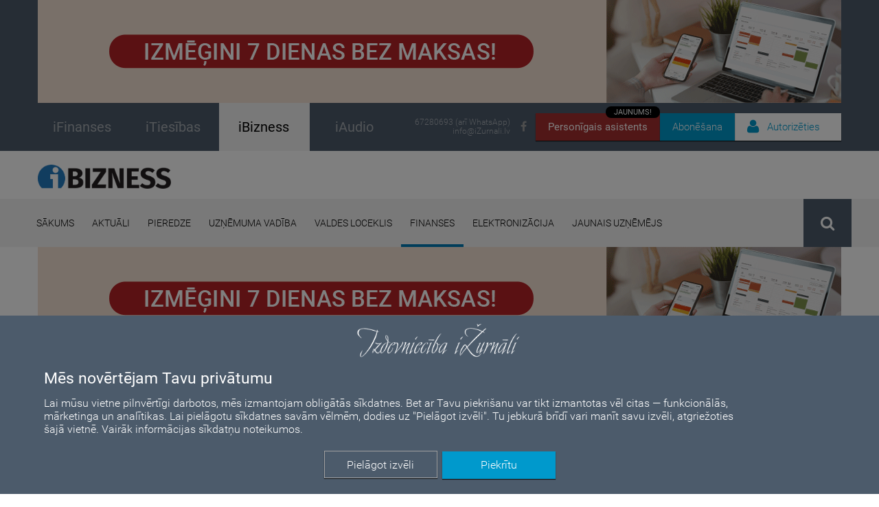

--- FILE ---
content_type: text/html; charset=UTF-8
request_url: https://ibizness.lv/raksti/finanses/finanses/biz-new-atbalsts-uznemumiem-kara-radito-seku-mazinasanai/24200
body_size: 130664
content:
<!DOCTYPE html>
<html>
<head>
    
    <meta http-equiv="Content-Type" content="text/html; charset=utf-8" />    <meta http-equiv="X-UA-Compatible" content="IE=Edge">
    <meta name="viewport" content="maximum-scale=0.5 width=device-width initial-scale=0.5">
    <title>Atbalsts uzņēmumiem kara radīto seku mazināšanai | ibizness.lv</title>
    <meta name="description" content="Joprojām uzņēmējiem atvērta pieteikšanās valsts atbalsta programmām, kas izveidotas ar mērķi mazināt Krievijas militārās agresijas pret Ukrainu radītās sekas uz ekonomiku. Atbalsta programmas finanšu institūcija &quot;Altum&quot;." />
    <meta name="keywords" content="iTiesības, juridiskie padomi, jurista vārds, likums un taisnīgums, likumi, iFinanses, komerclikums, komerctiesības, komercnoslēpums, jurists, advokāts, tiesa, darba tiesības, darba likums, darba līgums, uzņēmuma līgums, pilnvarojuma līgums, valdes locekļa līgums, pirkuma līgums, nekustamā īpašuma pirkuma līgums, mantojuma tiesības, tiesvedība, darba strīdi, tiesu prakse, konkurences tiesības, konkurences pārkāpumi, patērētāju tiesības, patenti, preču zīmes, autortiesības, autortiesību aizsardzība, preču zīmes reģistrēšana, datu aizsardzība, patapinājuma līgums, publiskie iepirkumi, tiesiskā aizsardzība, maksātnespēja, mediācija, taisnība, tiesu spriedumi" />
    <meta name="facebook-domain-verification" content="w5pablb0ktbfrfl2umvnj46ltj2th2" />

    <meta property="og:url" content="https://ibizness.lv/raksti/finanses/finanses/biz-new-atbalsts-uznemumiem-kara-radito-seku-mazinasanai/24200" />
    <meta property="og:type" content="website" />
    <meta property="og:title" content="Atbalsts uzņēmumiem kara radīto seku mazināšanai | ibizness.lv" />
    <meta property="og:description" content="Joprojām uzņēmējiem atvērta pieteikšanās valsts atbalsta programmām, kas izveidotas ar mērķi mazināt Krievijas militārās agresijas pret Ukrainu radītās sekas uz ekonomiku. Atbalsta programmas finanšu institūcija &quot;Altum&quot;." />
    <meta property="fb:app_id" content="3207016976289796" />

            <meta property="og:image" content="https://ibizness.lv/img/upload/author_article_open/613f3fd0-e090-4bd2-a7c4-746c596f142c.jpeg" />
        <meta property="og:image:width" content="1200" />
        <meta property="og:image:height" content="630" />
        
    <script type="text/javascript">
            auth_status = false;
        a_tk = null;
    </script>

    <link href='/fonts/google-fonts/css.css' rel='stylesheet' type='text/css'>

    <link href="/img/favicon_ibizness.ico" type="image/x-icon" rel="icon"/><link href="/img/favicon_ibizness.ico" type="image/x-icon" rel="shortcut icon"/>
    <link rel="stylesheet" type="text/css" href="/css/font-awesome.min.css"/>
    <link rel="stylesheet" type="text/css" href="/css/bootstrap.min.css"/>
    <link rel="stylesheet" type="text/css" href="/css/bootstrap-datetimepicker.min.css"/>
    <link rel="stylesheet" type="text/css" href="/css/style.default.css?t=1770018265"/>
    <link rel="stylesheet" type="text/css" href="/css/style.default_biz_new.css?t=1770018265" media="all"/>
    <link rel="stylesheet" type="text/css" href="/css/style.default.print.css?t=1770018265" media="print"/>
    <link rel="stylesheet" type="text/css" href="/css/style.languages.css"/>
    <script type="text/javascript" src="/js/libs/jquery.min.js"></script>
    <script type="text/javascript" src="/js/libs/moment.js"></script>
    <script type="text/javascript" src="/js/libs/bootstrap.min.js"></script>
    <script type="text/javascript" src="/js/libs/bootstrap-datetimepicker.min.js"></script>
    <script type="text/javascript" src="/js/default.js?t=1770018265"></script>
    <script type="text/javascript" src="/js/public.user.forgot_password.js?v=1.0"></script>
    <script type="text/javascript" src="/js/language.dropdown.js"></script>
    
    <link href="/css/notiny.min.css" rel="stylesheet" />

    <script>
        var public_user_profile_error = 'Kļūda';
        var public_user_profile_pass_error = 'Paroles nesakrīt';
        var public_user_profile_field_error = 'Aizpildiet visus ievadlaukus.';
        var public_user_forgot_pass_email_error = 'Lauks e-pasts ir obligāts';
        var public_jwplayer_confirm_part1 = 'Šis video ieraksts ir pieejams iFinanses.lv lietotājiem, kuri iegādājušies iSemināra ';
        var public_jwplayer_confirm_part2 = ' lietošanas tiesības. Vēlaties iegādāties?';
        var public_comment_answer = 'Atbildēt uz komentāru';
        var public_comment_add = 'Pievienot komentāru';
        var public_article_email_error = 'E-pasta lauks ir obligāts';
    </script>
    <!--[if lt IE 9]>
    <script src="/js/libs/html5shiv.min.js"></script>
    <![endif]-->
    <!--[if lt IE 10]>
    <script src="/js/libs/ie_placeholder.js"></script>
    <![endif]-->
    <!--[if (gte IE 6)&(lte IE 8)]><script type="text/javascript" src="/js/libs/selectivizr-min.js"></script><![endif]-->
    
        <!-- Google Tag Manager -->
    <script>(function(w,d,s,l,i){w[l]=w[l]||[];w[l].push({'gtm.start':
    new Date().getTime(),event:'gtm.js'});var f=d.getElementsByTagName(s)[0],
    j=d.createElement(s),dl=l!='dataLayer'?'&l='+l:'';j.async=true;j.src=
    'https://www.googletagmanager.com/gtm.js?id='+i+dl;f.parentNode.insertBefore(j,f);
    })(window,document,'script','dataLayer','GTM-NZDQV4N');</script>
    <!-- End Google Tag Manager -->
    <script src='https://www.google.com/recaptcha/api.js?hl=lv'></script>

    <script src='https://www.google.com/recaptcha/api.js?hl=lv'></script>

        
    <!--    Facebook Adds-->
    <!-- Meta Pixel Code -->
    <script>
        !function(f,b,e,v,n,t,s)
        {if(f.fbq)return;n=f.fbq=function(){n.callMethod?
            n.callMethod.apply(n,arguments):n.queue.push(arguments)};
            if(!f._fbq)f._fbq=n;n.push=n;n.loaded=!0;n.version='2.0';
            n.queue=[];t=b.createElement(e);t.async=!0;
            t.src=v;s=b.getElementsByTagName(e)[0];
            s.parentNode.insertBefore(t,s)}(window, document,'script',
            'https://connect.facebook.net/en_US/fbevents.js');
        fbq('init', '1075219726754084');
        fbq('track', 'PageView');

        // GoSquared analytics tracking code
        !function(g,s,q,r,d){r=g[r]=g[r]||function(){(r.q=r.q||[]).push(arguments)};
        d=s.createElement(q);
        d.src='//d1l6p2sc9645hc.cloudfront.net/gosquared.js';
        q=s.getElementsByTagName(q)[0];
        q.parentNode.insertBefore(d,q)}(window,document,'script','_gs');
        _gs('GSN-906087-C');
        _gs('set', 'anonymizeIP', true);
    </script>
    <noscript><img height="1" width="1" style="display:none"
                   src=https://www.facebook.com/tr?id=1075219726754084&ev=PageView&noscript=1
        /></noscript>
    <!-- End Meta Pixel Code -->


    <!-- COOKIE CONSENT START-->
    <div id="cookie-consent-container" style="display: none;">
    <div id="overlay"></div>
    <div id="cookie-consent" style="color: #fff;">
        <div style="position: relative;">
            <div class="cookie-consent-logo">
                <img src="/img/izurnali_logo_balts.png" alt="iŽurnāli logo" style="width: 250px;">
            </div>

            <div class="cookie-consent-title">
                <h2>Mēs novērtējam Tavu privātumu</h2>
            </div>

            <div class="cookie-consent-paragraph">
                <div>
                    <!-- Šajā vietnē tiek izmantotas sīkdatnes. Mēs apstrādājam personas datus, ko ierīce nosūta datplūsmas analīzei, personalizētu reklāmu un satura ģenerēšanai, reklāmu un satura mērījumiem.
                    Izvēloties “Piekrītu”, jūs piekrītat visiem sīkfailiem. Dodieties uz “Papildu opcijas”, lai mainītu preferences. -->
                    Lai mūsu vietne pilnvērtīgi darbotos, mēs izmantojam obligātās sīkdatnes. Bet ar Tavu piekrišanu var tikt izmantotas vēl citas — funkcionālās, 
                    mārketinga un analītikas. Lai pielāgotu sīkdatnes savām vēlmēm, dodies uz "Pielāgot izvēli". Tu jebkurā brīdī vari manīt savu izvēli, atgriežoties 
                    šajā vietnē. Vairāk informācijas <a style="color:#FFF;" href="https://ifinanses.lv/lapas/sikdatnes">sīkdatņu noteikumos</a>.
                </div>
            </div>

            <div class="cookie-consent-buttons">
                <div>
                    <div id="cookie-consent-more" class="button" style="border: 1px solid #a1a1a1;">Pielāgot izvēli</div>
                    <div id="cookie-consent-accept" class="button">Piekrītu</div>
                </div>
            </div>
        </div>
    </div>

    <div id="cookie-consent-details-modal" style="color: #000;">
        <div>
            <div style="text-align: center;padding-top: 10px;">
                <img src="/img/izurnali_logo.png" alt="iŽurnāli logo" style="width: 250px;">
            </div>
            <!-- <div style="text-align: center;">
                <h2 id="cookie-consent-heading">Mēs novērtējam Jūsu privātumu</h2>
            </div>
            <div id="cookie-consent-body" style="">
                Mēs un mūsu partneri glabājam informāciju vai piekļūstam tai ierīcēs, piemēram, sīkdatnēm, un apstrādājam personas datus,
                piemēram, unikālos identifikatorus un standarta informāciju, ko ierīce nosūtījusi iepriekš aprakstītajiem nolūkiem. Jūs varat noklikšķināt, lai
                sniegtu piekrišanu mūsu un mūsu partneru veiktajai apstrādei šādiem nolūkiem. Jūs varat arī noklikšķināt, lai liegtu piekrišanu vai piekļūtu detalizētākai
                informācijai, kā arī lai mainītu savas preferences, pirms sniegt piekrišanu. Jūsu preferences tiks piemērotas tīmekļa vietņu grupā. Lūdzu, ņemiet vērā, ka
                noteiktai jūsu personas datu apstrādei var nebūt nepieciešama jūsu piekrišana, bet jums ir tiesības iebilst pret šādu apstrādi. Jūs varat jebkurā brīdī
                mainīt savas preferences, atgriežoties šajā vietnē vai apmeklējot mūsu privātuma politiku.
            </div> -->
            <div style="height: 60px; vertical-align: middle; line-height: 60px;font-size: 16px;">
                <div id="accept-all" style="float: right;padding: 0 39px 0 19px; cursor: pointer;">
                    PIEŅEMT VISUS
                </div>
                <div id="deny-all" style="float: right;padding: 0 39px 0 19px; cursor: pointer;">
                    NORAIDĪT VISUS
                </div>
            </div>
            <div style="border-top: 1px solid #CECECE; border-bottom: 1px solid #CECECE; clear: both;">
                <div class="cookie-category">
                    <div class="category-header">
                        <div class="cookie-category-title">
                            Obligātās sīkdatnes
                            <i class="fa fa-caret-right expand-toggle-icon"></i>
                        </div>
                        <div class="cookie-category-slider" style="">
                            <div class="consent-switch-container mandatory">
                                <div class="consent-switch-background"></div>
                                <div class="consent-switch-toggle mandatory"></div>
                                <div class="consent-switch-status">
                                    IESLĒGTS
                                </div>
                            </div>
                        </div>
                    </div>
                    <div class="cookie-info">
                        Šie sīkfaili nodrošina pamata funkcionalitāti, piemēram, drošību, identitātes pārbaudi un tīkla pārvaldību. Šos sīkfailus nevar atspējot.
                    </div>
                </div>

                <div class="cookie-category">
                    <div class="category-header">
                        <div class="cookie-category-title">
                            Mārketinga sīkdatnes
                            <i class="fa fa-caret-right expand-toggle-icon"></i>
                        </div>
                        <div class="cookie-category-slider" style="">
                            <div class="consent-switch-container">
                                <div class="consent-switch-background"></div>
                                <div data-cookie="marketing" class="consent-switch-toggle on"></div>
                                <div class="consent-switch-status on">
                                    IESLĒGTS
                                </div>
                                <div class="consent-switch-status off">
                                    IZSLĒGTS
                                </div>
                            </div>
                        </div>
                    </div>
                    <div class="cookie-info">
                        Šie sīkfaili tiek izmantoti, lai izsekotu reklāmas efektivitāti un nodrošinātu jums personalizētu saturu un reklāmas.
                    </div>
                </div>

                <div class="cookie-category">
                    <div class="category-header">
                        <div class="cookie-category-title">
                            Funkcionālās sīkdatnes
                            <i class="fa fa-caret-right expand-toggle-icon"></i>
                        </div>
                        <div class="cookie-category-slider" style="">
                            <div class="consent-switch-container">
                                <div class="consent-switch-background"></div>
                                <div data-cookie="functional" class="consent-switch-toggle on"></div>
                                <div class="consent-switch-status on">
                                    IESLĒGTS
                                </div>
                                <div class="consent-switch-status off">
                                    IZSLĒGTS
                                </div>
                            </div>
                        </div>
                    </div>
                    <div class="cookie-info">
                        Šie sīkfaili apkopo datus, lai atcerētos lietotāju izvēles, lai uzlabotu un sniegtu personalizētu pieredzi.
                    </div>
                </div>

                <div class="cookie-category">
                    <div class="category-header">
                        <div class="cookie-category-title">
                            Analītiskās sīkdatnes
                            <i class="fa fa-caret-right expand-toggle-icon"></i>
                        </div>
                        <div class="cookie-category-slider" style="">
                            <div class="consent-switch-container">
                                <div class="consent-switch-background"></div>
                                <div data-cookie="analytic" class="consent-switch-toggle on"></div>
                                <div class="consent-switch-status on">
                                    IESLĒGTS
                                </div>
                                <div class="consent-switch-status off">
                                    IZSLĒGTS
                                </div>
                            </div>
                        </div>
                    </div>
                    <div class="cookie-info">
                        Šie sīkfaili palīdz mums saprast, kā apmeklētāji mijiedarbojas ar mūsu vietni, atklāt kļūdas un nodrošināt labāku vispārējo analīzi.
                    </div>
                </div>
            </div>
            <div>
                <div style="float:left; padding: 25px 0px 0px 35px;">
                    <a class="cookie-modal-policy-link" target="_blank" href="/lapas/lietosanas-noteikumi-un-datu-privatuma-politika">Privātuma politika</a>
                </div>
                <div style="float:right; margin-bottom: 16px;">
                    <div id="cookie-consent-save" class="button" style="color: #fff; background-color: #0099cc;margin: 20px 30px 0 0;">
                        Saglabāt un iziet
                    </div>
                </div>
            </div>
        </div>
    </div>
</div>

<script>
    function updateGoogleConsent() {
        window.dataLayer = window.dataLayer || [];
        function gtag(){dataLayer.push(arguments);}

        gtag('consent', 'update', {
            'ad_storage': window.getCookie('allow-marketing-cookies') == 'true' ? 'granted' : 'denied',
            'analytics_storage': window.getCookie('allow-analytic-cookies') == 'true' ? 'granted' : 'denied', 
            'functional_storage': window.getCookie('allow-functional-cookies') == 'true' ? 'granted' : 'denied',
            'personalization_storage': window.getCookie('allow-marketing-cookies') == 'true' ? 'granted' : 'denied',
        });
    }

    function setCookieSwitchStatuses() {
        $('[data-cookie]').each( function() {
            let name = $(this).data('cookie');

            cookieValue = window.getCookie('allow-' + name + '-cookies');

            if (cookieValue == 'true' || cookieValue === null) {
                $(this).addClass('on').removeClass('off');
                $(this).siblings('.consent-switch-status.off').hide();
                $(this).siblings('.consent-switch-status.on').show();
            } else {
                $(this).addClass('off').removeClass('on');
                $(this).siblings('.consent-switch-status.on').hide();
                $(this).siblings('.consent-switch-status.off').show();
            }
        });
    }

    function showCookieDetailsModal() {
        $('#cookie-consent').hide();
        setCookieSwitchStatuses();
        $('#cookie-consent-details-modal, #cookie-consent-container').show();
        $('body').addClass('no-scroll');
    }

    $(function() {
        if(window.getCookie('cookie-preferences-set') === null && !window.location.href.includes('lapas/lietosanas-noteikumi-un-datu-privatuma-politika')) {
            $('#cookie-consent-container').show();
        }

        updateGoogleConsent();
    });

    $('#cookie-consent-accept').click(function () {
        $('#cookie-consent-container').hide();
    });

    $('#cookie-consent-more').click(function () {
        showCookieDetailsModal();
    });

    $('.cookie-category-title').click(function () {
        container = $(this).parents('.cookie-category');

        container.find('.cookie-info').toggle();
        container.find('.expand-toggle-icon').toggleClass('fa-caret-right fa-caret-down');
    });

    $('.consent-switch-container:not(.mandatory)').click(function() {
        $(this).find('.consent-switch-toggle').toggleClass('on off');
        $(this).find('.consent-switch-status').toggle();
    });

    $('#accept-all').click(function() {
        $('.consent-switch-toggle').removeClass('off').addClass('on');
        $('.consent-switch-status.on').show();
        $('.consent-switch-status.off').hide();
    });

    $('#deny-all').click(function() {
        $('.consent-switch-toggle').removeClass('on').addClass('off');
        $('.consent-switch-status.off').show();
        $('.consent-switch-status.on').hide();
    });

    $('#cookie-consent-save, #cookie-consent-accept').click(function() {
        window.setCookie('allow-marketing-cookies', $('[data-cookie="marketing"]').hasClass('on') ? 'true' : 'false', 1000);
        window.setCookie('allow-functional-cookies', $('[data-cookie="functional"]').hasClass('on') ? 'true' : 'false', 1000);
        window.setCookie('allow-analytic-cookies', $('[data-cookie="analytic"]').hasClass('on') ? 'true' : 'false', 1000);

        window.setCookie('cookie-preferences-set', 'true', 1000);

        updateGoogleConsent();
        $('#cookie-consent-container').hide();
        $('body').removeClass('no-scroll');
    })

</script>
    <!-- COOKIE CONSENT END-->

    <!-- LinkedIn scripts -->
    <script type="text/javascript"> _linkedin_partner_id = "5573065"; window._linkedin_data_partner_ids = window._linkedin_data_partner_ids || []; window._linkedin_data_partner_ids.push(_linkedin_partner_id); </script><script type="text/javascript"> (function(l) { if (!l){window.lintrk = function(a,b){window.lintrk.q.push([a,b])}; window.lintrk.q=[]} var s = document.getElementsByTagName("script")[0]; var b = document.createElement("script"); b.type = "text/javascript";b.async = true; b.src = "https://snap.licdn.com/li.lms-analytics/insight.min.js"; s.parentNode.insertBefore(b, s);})(window.lintrk); </script>
    <noscript> <img height="1" width="1" style="display:none;" alt="" src="https://px.ads.linkedin.com/collect/?pid=5573065&fmt=gif" /> </noscript>
</head>
<body>

<!-- Google Tag Manager (noscript) -->
<noscript><iframe src="https://www.googletagmanager.com/ns.html?id=GTM-NZDQV4N"
height="0" width="0" style="display:none;visibility:hidden"></iframe></noscript>
<!-- End Google Tag Manager (noscript) -->





<div id="news-receiver-popup" style="display: none; align-items: center; width:100%;height:100%;z-index:100;background-color:rgba(0,0,0,0.8);position:fixed;overflow-y:auto; overflow-x:auto;">

    <div style="width:100%;height:100%;z-index:19;background-color:rgba(0,0,0,0);position:fixed;" onClick="close_news_receiver_popup()"></div>

    <div style="max-width: 700px; min-height: 450px; margin: auto; position:fixed; z-index:20; left: 0; right: 0; background-color: #F4E2D4; border-radius:7px">
    <div class="news-receiver-container" style="margin:10px 25px;">


        <div class="news-receiver-header">Piesakies jaunumu e-pastam!</div>

        <form id="" method="post" action="/receiver">
        <div><div class="input text"><input name="data[email]" required="required" placeholder="E-pasts" style="padding:10px;
                                    font-family: &quot;Roboto&quot;, sans-serif;
                                    font-size:18px;
                                    font-weight: 300;
                                    border: none;
                                    border-radius: 8px;
                                    box-shadow: inset 0px 2px 3px 0px rgba(0, 0, 0, 0.3);" title="" type="text" id="email"/></div></div>

        <div class="news-popup-checkbox-container">
            <div class="news-receiver-sub-header">IKNEDĒĻAS JAUNUMU SAŅEMŠANA (1 reizi nedēļā)</div>
            <!-- get_news -->
            <div class="news-popup-checkbox-item">
                <input type="hidden" name="data[get_news]" id="client_get_news_" value="0">
                <input type="checkbox" name="data[get_news]" class="regular-checkbox" id="client_get_news_popup" value="1">
                <label for="client_get_news_popup"></label> <span class="news-checkbox-label">No žurnāla “iFinanses” (LV)</span>
            </div>
            <!-- get_news_ru -->
            <div class="news-popup-checkbox-item">
                <input type="hidden" name="data[get_news_ru]" id="client_get_news_ru_" value="0">
                <input type="checkbox" name="data[get_news_ru]" class="regular-checkbox" id="client_get_news_ru_popup" value="1">
                <label for="client_get_news_ru_popup"></label> <span class="news-checkbox-label">No žurnāla “iFinanses” (RU)</span>
            </div>
            <!-- get_news_business -->
            <div class="news-popup-checkbox-item">
                <input type="hidden" name="data[get_news_business]" id="client_get_news_business_" value="0">
                <input type="checkbox" name="data[get_news_business]" class="regular-checkbox" id="client_get_news_business_popup" value="1">
                <label for="client_get_news_business_popup"></label> <span class="news-checkbox-label">No žurnāla “iTiesības”</span>
            </div>
            <!-- get_news_ibiz_new -->
            <div class="news-popup-checkbox-item">
                <input type="hidden" name="data[get_news_ibiz_new]" id="client_get_news_ibiz_new_" value="0">
                <input type="checkbox" name="data[get_news_ibiz_new]" class="regular-checkbox" id="client_get_news_ibiz_new_popup" value="1">
                <label for="client_get_news_ibiz_new_popup"></label> <span class="news-checkbox-label">No žurnāla “iBizness”</span>
            </div>

            <div class="news-receiver-sub-header">APMĀCĪBAS UN KONFERENCES</div>
            <!-- get_events_all -->
            <div class="news-popup-checkbox-item">
                <input type="hidden" name="data[get_events_all]" id="client_get_events_all_" value="0">
                <input type="checkbox" name="data[get_events_all]" class="regular-checkbox" id="client_get_events_all_popup" value="1">
                <label for="client_get_events_all_popup"></label> <span class="news-checkbox-label">Informācija par katru pasākumu (2 reizes nedēļā)</span>
            </div>
            <!-- get_events_conferences -->
            <div class="news-popup-checkbox-item">
                <input type="hidden" name="data[get_events_conferences]" id="client_get_events_conferences_" value="0">
                <input type="checkbox" name="data[get_events_conferences]" class="regular-checkbox" id="client_get_events_conferences_popup" value="1">
                <label for="client_get_events_conferences_popup"></label> <span class="news-checkbox-label">Informācija tikai par konferencēm un izstādēm (4-6 reizes gadā)</span>
            </div>
            <!-- get_events_summary -->
            <!-- <div class="news-popup-checkbox-item">
                <input type="hidden" name="data[get_events_summary]" id="client_get_events_summary_" value="0">
                <input type="checkbox" name="data[get_events_summary]" class="regular-checkbox" id="client_get_events_summary_popup" value="1">
                <label for="client_get_events_summary_popup"></label> <span class="news-checkbox-label">Nedēļas pasākumu kopsavilkums (1 reizi nedēļā)</span>
            </div> -->
            
            <div class="news-receiver-sub-header">PRODUKTU JAUNUMI (līdz 2 reizēm mēnesī)</div>
            <!-- get_products -->
            <div class="news-popup-checkbox-item">
                <input type="hidden" name="data[get_products]" id="client_get_products_" value="0">
                <input type="checkbox" name="data[get_products]" class="regular-checkbox" id="client_get_products_popup" value="1">
                <label for="client_get_products_popup"></label> <span class="news-checkbox-label">Izdevniecības produktu piedāvājumi</span>
            </div>
            
            <div class="news-receiver-sub-header">ĪPAŠIE PIEDĀVĀJUMI</div>
            <!-- get_discounts -->
            <div class="news-popup-checkbox-item">
                <input type="hidden" name="data[get_discounts]" id="get_discounts_" value="0">
                <input type="checkbox" name="data[get_discounts]" class="regular-checkbox" id="get_discounts_popup" value="1">
                <label for="get_discounts_popup"></label> <span class="news-checkbox-label">Atlaides un īpašie piedāvājumi (informācija tiek nosūtīta arī uz norādīto telefona numuru)</span>
            </div>
        </div>

            <br>

                            <div class="g-recaptcha" data-sitekey="6Lci0zIcAAAAAOIWBo_x3W--XxoKq2NLWsEAQrsR"></div>
                        
            <br>

            <input class="news-submit-btn" type="submit" value="Pieteikties!"/>            </form>
        </div>
        <div class="close-news-receiver-btn" onClick="close_news_receiver_popup();">
                <svg xmlns="http://www.w3.org/2000/svg" viewBox="0 0 24 24" width="30" height="30" fill="none" stroke="#545454" stroke-width="1.7" stroke-linecap="round" stroke-linejoin="round">
                    <path d="M18 6L6 18M6 6l12 12" />
                </svg>
        </div>

    </div>

    <script>
        var counter = 15;

        function open_news_receiver_popup () {
            if (!$('.login-container').is(":visible") && !$('#news-receiver-popup').is(":visible")) {
                $("#news-receiver-popup")
                    .css("display", "flex")
                    .hide()
                    .fadeIn();
                $( "#news-receiver-corner").fadeOut();
                $("body").addClass("no-scroll");
                $("body").addClass("no-scroll-mob-menu");

                counter = 1;

                setCookie('news_popup_seen','yes',1);
            }

            const iframe = $('#chatbot-iframe')[0];
            iframe.contentWindow.postMessage({ action: 'closePopup' }, iframe.src);
        }

        function close_news_receiver_popup(){
            $( "#news-receiver-popup").fadeOut();
            $( "#news-receiver-corner").fadeIn();
            $("body").removeClass("no-scroll");
            $("body").removeClass("no-scroll-mob-menu");
        }

        function setCookie(name,value,days) {
            var expires = "";
            if (days) {
                var date = new Date();
                date.setTime(date.getTime() + (days*24*60*60*1000));
                expires = "; expires=" + date.toUTCString();
            }
            document.cookie = name + "=" + (value || "")  + expires + "; path=/";
        }

        $(document).ready(function(){
            if (getCookie('news_popup_seen') !== 'yes') {
                var timer = setInterval(function(){
                    counter--;
                    // console.log(counter);
                    if (counter == 0){
                        clearInterval(timer);
                        open_news_receiver_popup();
                    }
                }, 1000);
            }
        });
    </script>

</div>

<div class="page-wrapper">
    <header id="top">
        <div class="informative-header-container">
                                <div class="container informative-header clearfix">
                        <div class="header-banner">
                            
    <div class="" style="">

    <a href="/banners/handle_banner/2063" target="_blank"><img src="/img/upload/banner/75b06795-7966-40dd-b40b-e59eaeda7050.gif" alt=""/></a>    </div>
                            </div>
                    </div>
                                <div class="container informative-header clearfix">
                                <div class="site-sections clearfix">
                    <a href="https://ifinanses.lv" target="_blank">
                        <div class="ifinanses clearfix ">
                                    <span class="text" style="font-weight: 500;">
                                        iFinanses                                    </span>
                        </div>
                    </a>
                    <a
                        href="https://itiesibas.lv"
                        target="_blank"                    >
                        <div class="ibizness clearfix ">
                                    <span class="text" style="font-weight: 500;">
                                        iTiesības                                    </span>
                        </div>
                    </a>
                    <a href="https://ibizness.lv">
                        <div class="ifinanses clearfix active">
                                    <span class="text" style="font-weight: 500;">
                                        iBizness                                    </span>
                        </div>
                    </a>

                    <a href="https://iaudio.lv" target="_blank" style="text-decoration: none">
                        <div class="ifinanses clearfix ">
                                    <span class="text" style="font-weight: 500;">
                                        iAudio                                    </span>
                        </div>
                    </a>
                </div>
<!--                <div class="header-contacts" style="width: 169px;">-->
<!--                    67280693-->
<!--                    <a href="mailto:info@iZurnali.lv" class="contact-email">info@izurnali.lv</a>-->
<!--                </div>-->
                <div class="abon-user-container clearfix" >
                    <div class="chatbot-btn-box">    
                        <a href="/mia" target="_blank" class="chatbot-btn">Personīgais asistents
                            <div class="chatbot-btn-tag">JAUNUMS!</div>
                        </a> 
                    </div>

                                            <div class="subscribe-btn-box">
                            <a href="/abonesana" target="_blank" class="subscribe-btn">Abonēšana</a>
                        </div>
                                        <div class="auth-btn-box">
                        <div class="auth-btn">
                                                            <i class="fa fa-user"></i><span class="auth-btn-text">Autorizēties</span>
                                <div class="white-space" style="display: none;"><!-- space between login-container --></div>
                                <div class="login-container">
                                    <form action="/users/authentificate" class="login" id="UserPublicOpenArticleForm" method="post" accept-charset="utf-8"><div style="display:none;"><input type="hidden" name="_method" value="POST"/></div>                                    <div><div class="input text required"><input name="data[User][email]" placeholder="E-pasts" class="login-email login-email-top-margin" maxlength="255" type="text" id="UserEmail"/></div></div>                                    <div class="input-border"></div>
                                    <div class="input-container">
                                        <div><div class="input password required"><input name="data[User][password]" placeholder="Parole" class="login-password" type="password" id="UserPassword"/></div></div>                                        <div class="input-actions">
                                            <span class="password-eye" style="cursor: pointer;">
                                                <i class="fa fa-eye-slash"></i>
                                            </span>
                                            <a href="#" class="input-link forgot-password-btn public-modal-open">
                                                Aizmirsu paroli                                            </a>
                                        </div>
                                    </div>
                                    <button type="submit" class="login-submit fixed"><i class="fa fa-unlock-alt"></i>Ienākt</button>
                                    <input type="hidden" name="origin_url" value="/raksti/finanses/finanses/biz-new-atbalsts-uznemumiem-kara-radito-seku-mazinasanai/24200">
                                    <div class="imput-error" ><i class="fa fa-exclamation-triangle"></i>Nepareizs e-pasts vai parole!</div>
                                    </form>                                    <div class="login-info-message">
                                        <span class="info-text">
                                            <strong>Svarīgi!</strong> Reģistrējies vienreiz un lasi visus iŽurnālus – iFinanses, iTiesības un iBizness!<br>
                                            Ja esi jau reģistrējies kādā no tiem, autorizējies ar savu e-pastu un paroli.
                                            Ja neizdodas, sazinies ar mums 67280693 vai <a href="mailto:info@iZurnali.lv">info@iZurnali.lv</a>.
                                        </span>
                                    </div>
                                    <div class="login-register">
                                        Neesi reģistrējies?<br>
                                        <a href="/registracija" class="login-register-link">Reģistrēties</a>
                                    </div>
                                </div>
                                                    </div>
                    </div>
                </div>

                <div class="header-social-netorks social-networks clearfix">
                    <a href="https://www.facebook.com/IzdevniecibaiZurnali" class="social-icon" target="_blank">
                        <i class="fa fa-facebook"></i>
                    </a>
                </div>

                <div class="header-contacts">
                    <a href="tel:67280693">67280693 (arī WhatsApp)</a>
                    <a href="mailto:info@iZurnali.lv" class="contact-email">info@iZurnali.lv</a>
                </div>
            </div>
        </div>

        <!-- Latvijas svētku banners -->
        <!-- <div style="background-color: #7C0A02; height:27px; position:relative;">
            <div style="background-color: white; position:absolute; top:10.8px; height:5.4px; width:100%;"></div>
        </div> -->

        <!-- <div style="color:white; font-size: 15px;text-align:center; padding: 14px 25%; background-color: #0099cc;">
            Lai uzlabotu pakalpojumu kvalitāti, mājaslapā notiek tehniski darbi. Šajā laika periodā iespējami
            tehniski pārtraukumi lapas darbībā. Paldies par sapratni un atvainojamies par radītajām neērtībām.
        </div> -->

        <div class="container product-header clearfix">
            <a href="/" class="header-logo" style="margin-top:20px">
                                    <img src="/img/ibizness_logo.png" height="35px" alt="" />
                            
            </a>
            <ul class="product-nav clearfix">
                            </ul>
        </div>


        <div class="nav-header-container">
            <nav class="container clearfix" style="width: 1230px">
                <ul class="main-nav clearfix">
                    <li class="nav-hover" style="position: relative;"><a href="/" class="main-nav-link a" style="">Sākums</a><div class="nav-link-active-indicator" style=" position: absolute;width: 100%;bottom: 0px;"></div></li><li class="nav-hover" style="position: relative;"><a href="/raksti/aktuali" class="main-nav-link a" style="">Aktuāli</a><div class="nav-link-active-indicator" style=" position: absolute;width: 100%;bottom: 0px;"></div></li><li class="nav-hover" style="position: relative;"><a href="/raksti/pieredze" class="main-nav-link a" style="">Pieredze</a><div class="nav-link-active-indicator" style=" position: absolute;width: 100%;bottom: 0px;"></div></li><li class="nav-hover" style="position: relative;"><a href="/raksti/uznemuma-vadiba" class="main-nav-link a" style="">Uzņēmuma vadība</a><div class="nav-link-active-indicator" style=" position: absolute;width: 100%;bottom: 0px;"></div></li><li class="nav-hover" style="position: relative;"><a href="/raksti/valdes-loceklis" class="main-nav-link a" style="">Valdes loceklis</a><div class="nav-link-active-indicator" style=" position: absolute;width: 100%;bottom: 0px;"></div></li><li class="nav-hover" style="position: relative;"><a href="/raksti/finanses" class="main-nav-link aactive" style="">Finanses</a><div class="nav-link-active-indicator" style="border-bottom: 4px solid #007bb5; position: absolute;width: 100%;bottom: 0px;"></div></li><li class="nav-hover" style="position: relative;"><a href="/raksti/e-dokumenti" class="main-nav-link a" style="">Elektronizācija</a><div class="nav-link-active-indicator" style=" position: absolute;width: 100%;bottom: 0px;"></div></li><li class="nav-hover" style="position: relative;"><a href="/raksti/jaunais-uznemejs" class="main-nav-link a" style="">Jaunais uzņēmējs</a><div class="nav-link-active-indicator" style=" position: absolute;width: 100%;bottom: 0px;"></div></li>                </ul>
                <div class="header-search-btn">
                    <i class="fa fa-search"></i>
                    <div class="header-search clearfix" id="search-popup">
                        <form action="/meklet/rezultati/" method="get" class="search-form">
                            <input type="hidden" name="find" id="keyword" value="">
                            <input type="hidden" name="filter" value="all">
                            <input type="hidden" name="category" id="search-cat" value="0">
                            <input type="hidden" name="sort" value="date">
                            <input class="input-search" placeholder="Meklēt..." id="search-menu"/>
                            <div class="search-choose-btn">
                                <span class="search-category" data-category-id="0">Visā portālā</span> <i class="fa fa-chevron-down rotate-arrow-reset search-chevron"></i>
                            </div>
                            <div class="header-search-btn search-go">
                                <i class="fa fa-search"></i>
                            </div>
                        </form>
                        <div class="search-choose box-shadow-container">
                            <div class="search-choose-item" data-category-id="0" >Visā portālā</div>
                                                            <div class="search-choose-item" data-category-id="240" >Aktuāli</div>
                                                            <div class="search-choose-item" data-category-id="251" >Uzņēmuma vadība</div>
                                                            <div class="search-choose-item" data-category-id="258" >Pieredze</div>
                                                            <div class="search-choose-item" data-category-id="274" >Valdes loceklis</div>
                                                            <div class="search-choose-item" data-category-id="275" >Finanses</div>
                                                            <div class="search-choose-item" data-category-id="276" >Elektronizācija</div>
                                                            <div class="search-choose-item" data-category-id="277" >Jaunais uzņēmējs</div>
                                                    </div>
                    </div>
                </div>
            </nav>
        </div>

        <!-- <div class="scroll-banner-container blue">
            <span class="scroll-banner-text">
                Saistībā ar tehniskiem uzlabošanas darbiem mājaslapā iespējami īslaicīgi darbības traucējumi.
            </span>
            <span class="scroll-banner-text scroll-banner-text-2">
                Saistībā ar tehniskiem uzlabošanas darbiem mājaslapā iespējami īslaicīgi darbības traucējumi.
            </span>
        </div> -->
    </header>

    <header id="mob-top">
        <i class="fa fa-bars show-mobile-menu"></i>
        <!-- <div class="logo">
            <a href="/" class="header-logo" style="margin-top:10px"> -->
                                    <!-- <img src="/img/ibiz_ny.png" height="50px" alt="" style="margin-top: -15px;" /> -->
                                    <!-- <img src="/img/ibizness_logo.png" alt="" /> -->
                            
            <!-- </a>
        </div> -->

        <div class="site-choose-wrapper">
            <div class="site-choose-btn-body">
                <div class="home-site-logo"> 
                    <a href="/" class="header-logo">
                        <img src="/img/ibizness_logo.png" alt="iBizness logo"/>
                    </a>
                </div>
                <div class="site-chevron-wrapper">
                <i class="fa fa-chevron-down rotate-arrow-reset site-chevron"></i>
                </div>
            </div>

            <div class="site-choose-body box-shadow-container">
                <div class="site-choose-item-body">
                    <a href="https://ifinanses.lv">
                        <img src="/img/iFinanses_logo_mazs.png" alt="iFinanses logo">
                    </a>
                </div>
                <div class="site-choose-item-body">
                <a href="https://itiesibas.lv">
                        <img src="/img/itiesibas_logo-02.png" alt="iTiesibas logo">
                    </a>
                </div>
                <div class="site-choose-item-body">
                    <a href="https://iaudio.lv">
                        <img src="/img/iAudio_logo.png" alt="iAudio logo">
                    </a>
                </div>
            </div>
        </div>
        

        <div class="auth-box">
            <div class="subscribe-btn-box">
                <a href="/abonesana" target="_blank" class="subscribe-btn">Abonēšana</a>
            </div>
            <div class="auth-btn">
             
                <i class="fa fa-user"></i><span class="auth-btn-text"></span>
                <div class="login-container unauthorized">
                    <form action="/users/authentificate" class="login" id="UserPublicOpenArticleForm" method="post" accept-charset="utf-8"><div style="display:none;"><input type="hidden" name="_method" value="POST"/></div>                    <div><div class="input text required"><input name="data[User][email]" placeholder="E-pasts" class="login-email login-email-top-margin" maxlength="255" type="text" id="UserEmail"/></div></div>                        <div class="input-border">
                        </div>
                        <div class="input-container">
                                <div><label for="UserPassword"></label><div class="input password required"><input name="data[User][password]" placeholder="Parole" class="login-password" type="password" id="UserPassword"/></div></div>                            <div class="input-actions">
                                <span class="password-eye" style="cursor: pointer;">
                                    <i class="fa fa-eye-slash"></i>
                                </span>
                                <a href="#" class="input-link forgot-password-btn public-modal-open">
                                    Aizmirsu paroli                                </a>
                            </div>
                        </div>
                        <button type="submit" class="login-submit fixed"><i class="fa fa-unlock-alt"></i>Ienākt</button>
                        <input type="hidden" name="origin_url" value="/raksti/finanses/finanses/biz-new-atbalsts-uznemumiem-kara-radito-seku-mazinasanai/24200">
                        <div class="imput-error" ><i class="fa fa-exclamation-triangle"></i>Nepareizs e-pasts vai parole!</div>
                    </form>
                    
                    <div class="login-info-message">
                        <span class="info-text">
                            <strong>Svarīgi!</strong> Reģistrējies vienreiz un lieto visus iŽurnālus – iFinanses, iTiesības, iBizness un iAudio!<br><span id="informative-box-break"></span>
                            Ja esi jau reģistrējies kādā no tiem, autorizējies ar savu e-pastu un paroli.
                            Ja neizdodas, sazinies ar mums 67280693 vai <a href="mailto:info@iZurnali.lv">info@iZurnali.lv</a>.
                        </span>
                    </div>
                    <div class="login-register">
                        Neesi reģistrējies?<br>
                        <a href="/registracija" class="login-register-link">Reģistrēties</a>
                    </div>
                </div>
                        </div>
        </div>
    </header>

    <!-- Latvijas svētku banners -->
    <!-- <div class="lat-flag" style="display:none; background-color:#7C0A02; height:40px; position:relative;">
        <div style="background-color: white; position:absolute; top:16px; height:8px; width:100%;"></div>
        <style>
            @media (max-width: 1000px) {
                #mob-top {
                    border-bottom: none;
                }
                .lat-flag {
                    display: block !important;
                }
            }
        </style>
    </div> -->

    <div class="mob-menu">
        <div class="nav">
            <div class="mobile-menu-logo-container">
                <img class="mobile-menu-logo" src="/img/ibizness_logo.png" alt="iBizness logo">
            </div>
            <div class="menuRow " id="aktuali"><div class="mainMenuName "><div class="main-menu-title"><a href="/raksti/aktuali">Aktuāli</a></div><div class="main-menu-chevron"><i class="fa fa-chevron-circle-right "></i>
                            </div>
                        </div><div class="subMenus"><a href="/raksti/aktuali/likumdosana">Likumdošana</a><a href="/raksti/aktuali/nauda">Nauda</a><a href="/raksti/aktuali/aktuali">Aktuāli</a><a href="/raksti/aktuali/fakti-un-dati">Fakti un dati</a></div></div><div class="menuRow " id="uznemuma-vadiba"><div class="mainMenuName "><div class="main-menu-title"><a href="/raksti/uznemuma-vadiba">Uzņēmuma vadība</a></div><div class="main-menu-chevron"><i class="fa fa-chevron-circle-right "></i>
                            </div>
                        </div><div class="subMenus"><a href="/raksti/uznemuma-vadiba/uznemuma-vadiba">Uzņēmuma vadība</a><a href="/raksti/uznemuma-vadiba/darbinieki">Darbinieki</a><a href="/raksti/uznemuma-vadiba/marketings">Mārketings</a><a href="/raksti/uznemuma-vadiba/ilgtspeja">Ilgtspēja</a><a href="/raksti/uznemuma-vadiba/juridiskie-padomi">Juridiskie padomi</a></div></div><div class="menuRow " id="pieredze"><div class="mainMenuName "><div class="main-menu-title"><a href="/raksti/pieredze">Pieredze</a></div><div class="main-menu-chevron"><i class="fa fa-chevron-circle-right "></i>
                            </div>
                        </div><div class="subMenus"><a href="/raksti/pieredze/intervija">Intervija</a><a href="/raksti/pieredze/viedokli">Viedokļi</a></div></div><div class="menuRow " id="valdes-loceklis"><div class="mainMenuName "><div class="main-menu-title"><a href="/raksti/valdes-loceklis">Valdes loceklis</a></div><div class="main-menu-chevron"><i class="fa fa-chevron-circle-right "></i>
                            </div>
                        </div><div class="subMenus"><a href="/raksti/valdes-loceklis/korporativie-darijumi">Korporatīvie darījumi</a><a href="/raksti/valdes-loceklis/dalibnieks-un-valdes-loceklis">Dalībnieks un valdes loceklis</a></div></div><div class="menuRow mainmenu-active" id="finanses"><div class="mainMenuName active"><div class="main-menu-title"><a href="/raksti/finanses">Finanses</a></div><div class="main-menu-chevron"><i class="fa fa-chevron-circle-right active-mobile-menu"></i>
                            </div>
                        </div><div class="subMenus"><a href="/raksti/finanses/finanses"><i class="fa fa-chevron-circle-right"></i>Finanses</a><a href="/raksti/finanses/investicijas">Investīcijas</a><a href="/raksti/finanses/ekonomika">Ekonomika</a></div></div><div class="menuRow " id="e-dokumenti"><div class="mainMenuName "><div class="main-menu-title"><a href="/raksti/e-dokumenti">Elektronizācija</a></div><div class="main-menu-chevron"><i class="fa fa-chevron-circle-right "></i>
                            </div>
                        </div><div class="subMenus"><a href="/raksti/e-dokumenti/tehnologijas">Tehnoloģijas</a><a href="/raksti/e-dokumenti/gramatvediba">Grāmatvedība</a><a href="/raksti/e-dokumenti/e-dokumenti">E-dokumenti</a><a href="/raksti/e-dokumenti/e-paraksts">E-paraksts</a><a href="/raksti/e-dokumenti/vadibas-sistemas">Vadības sistēmas</a><a href="/raksti/e-dokumenti/maksligais-intelekts">Mākslīgais intelekts</a></div></div><div class="menuRow " id="jaunais-uznemejs"><div class="mainMenuName "><div class="main-menu-title"><a href="/raksti/jaunais-uznemejs">Jaunais uzņēmējs</a></div><div class="main-menu-chevron"><i class="fa fa-chevron-circle-right "></i>
                            </div>
                        </div><div class="subMenus"><a href="/raksti/jaunais-uznemejs/uznemuma-dibinasana">Uzņēmuma dibināšana</a><a href="/raksti/jaunais-uznemejs/nodokli-un-gramatvediba">Nodokļi un grāmatvedība</a><a href="/raksti/jaunais-uznemejs/saimnieciska-darbiba">Saimnieciskā darbība</a></div></div>        </div>

        <div class="mob-footer">
            <div class="mob-footer-container">
                <div class="social-icons-info">
                    Seko mums:
                </div>
                <div class="social-icons-container">
                    <div class="social-icon-mob">
                        <a href="https://www.facebook.com/IzdevniecibaiZurnali">
                            <i class="fa fa-facebook"></i>
                        </a>
                    </div>
                </div>
                <li><a href="/lapas/par_mums" class="footer-nav-link">Par mums</a></li><li><a href="/lapas/lietosanas-noteikumi-un-datu-privatuma-politika" class="footer-nav-link">Lietošanas noteikumi un datu privātuma politika</a></li><li><a href="/files/web_reklamas_janis_2025.pdf" target="_blank" class="footer-nav-link">Reklāma</a></li><li><a href="/lapas/sikdatnes" class="footer-nav-link">Sīkdatnes</a></li><li><a href="/lapas/etikas-standarts" class="footer-nav-link">Ētikas standarts</a></li><li><a href="/kontakti" class="footer-nav-link">Kontakti</a></li>                <span style="margin-left: 1em; margin-top: 1em; display: block; margin-right: 1em;">&copy; 2009 - 2026 SIA "Izdevniecība iŽurnāli"</span>
                <span style="margin-left: 1em; margin-bottom: 1em; display: block; margin-right: 1em;">+371 67280693; info@iZurnali.lv</span>
            </div>
        </div>
    </div>






    <div class="container clearfix">
        <div class="home-flash-container">
                    </div>

        
        <div class="banner-top-mob">
            
    <div class="" style="">

    <a href="/banners/handle_banner/2063" target="_blank"><img src="/img/upload/banner/75b06795-7966-40dd-b40b-e59eaeda7050.gif" alt=""/></a>    </div>
            </div>

        

        <div class="article-category-crumb"><div class="article-category-crumb-item ">
									<div class="article-category-crumb-title"><a href="/raksti/finanses/">Finanses <i class="fa fa-angle-right"></i></a>
									</div>
									<div class="article-category-crumb-border" style="">
									</div>
								</div><div class="article-category-crumb-item ">
									<div class="article-category-crumb-title"><a href="/raksti/finanses/finanses">Finanses</a>
									</div>
									<div class="article-category-crumb-border" style="border-bottom: 4px solid #007bb5">
									</div>
								</div><div class="article-category-crumb-item ">
									<div class="article-category-crumb-title"><a href="/raksti/finanses/investicijas">Investīcijas</a>
									</div>
									<div class="article-category-crumb-border" style="">
									</div>
								</div><div class="article-category-crumb-item ">
									<div class="article-category-crumb-title"><a href="/raksti/finanses/ekonomika">Ekonomika</a>
									</div>
									<div class="article-category-crumb-border" style="">
									</div>
								</div></div>
        
        <section class="content content-fixed">
            


<div class="article-view-header">
    <i class="fa fa-folder-open-o"></i> Finanses &nbsp;&nbsp;&nbsp; <i class="fa fa-clock-o"></i> 06:00,  4. Jan. 2023
    
                <div class="bookmark-icon-mobile">
            <i class="fa fa-bookmark-o public-modal-open" onclick="showAuthWindow();" title="Pievienot manām grāmatzīmēm" data-toggle="tooltip"></i>
        </div>
            <div class="share-icon-mobile">
            <i class="fa fa-share" title="Dalīties" data-toggle="tooltip"></i>
        </div>
        <a href="/meklet/rezultati" class="mobile-share-link">
            <div class="search-icon-mobile">
                <i class="fa fa-search" title="Meklētājs" data-toggle="tooltip"></i>
            </div>
        </a>
</div>

<div class="article-view-body">
    <div class="view-container article-item">
        <div class="article-photo" style="">
            <img src="/img/upload/author/613f3fd0-e090-4bd2-a7c4-746c596f142c.jpeg" alt="Ilona Adamaite" style="width:100%;height:auto;"/>            
                    </div>




                <div class="article-title">
    <div class="article-social"><!-- $this->element('/social', array('title' => 'title')); -->

<script type="text/javascript" src="//www.draugiem.lv/api/api.js"></script>
<script crossorigin="anonymous" src="https://connect.facebook.net/lv_LV/sdk.js"></script>
<input type="hidden" value="Atbalsts uzņēmumiem kara radīto seku mazināšanai" class="social-title" />
<div class="social-container">
    <ul class="social-container-item">
                <li>
            <a href="" 
                class="twitter-share-button" 
                data-text="Atbalsts uzņēmumiem kara radīto seku mazināšanai" 
                data-via="iFinanseslv"></a>
        </li>
        <li style="line-height:16px;">
            <div class="fb-share-button"
                data-href="/raksti/finanses/finanses/biz-new-atbalsts-uznemumiem-kara-radito-seku-mazinasanai/24200" 
                data-layout="button_count"
                data-action="like"
                data-size="small"
                data-show-faces="true"
                data-share="true"></div>
        </li>
    </ul>
</div>


</div>
    <h1 class="custom-h1-inline article-title-value">
        <span class="article-title-value">
            Atbalsts uzņēmumiem kara radīto seku mazināšanai        </span>
    </h1>
    <p class="article-created-date">
        2023-01-04    </p>
    <div class="article-category-open-title-author">
        Ilona Adamaite, SIA “Leinonen Latvija” investīciju un finanšu konsultante    </div>
</div>
<div class="article-comments">
    <!-- <a href="#comments"><i class="fa fa-comment"></i> 0    Komentāri    </a> -->
</div>
                    <!-- <div class="article-open-advertisement article-archived">Arhīvs</div> -->
                
        <div class="article-border" style="display: block; margin-top: 17px; width: 390px; ">
                    
                    </div>
        
    	<div class="article-text">
                            <div id="article-intro_full">
                    <p><strong>Joprojām uzņēmējiem atvērta pieteikšanās valsts atbalsta programmām, kas izveidotas ar mērķi<span> </span>mazināt Krievijas militārās agresijas pret Ukrainu radītās sekas uz ekonomiku.<span> </span>Atbalsta programmas īsteno finanšu institūcija "Altum".</strong></p>
<p>Atbalstam var pretendēt Latvijā reģistrēti dzīvotspējīgi saimnieciskās darbības veicēji, kuru darbība cietusi Krievijas agresijas pret Ukrainu rezultātā,<span> </span>kas izpaužas kā pieprasījuma samazināšanās, līgumu darbības pārtraukšana, apgrozījuma samazināšanās, traucējumi piegādes ķēdēs, cenu pieaugums un turpmāko investīciju ierobežojums.</p>
<p>Atbalsta pasākumi finanšu instrumentu veidā atvieglos saimnieciskās darbības veicēju turpmāko darbību, nodrošinot apgrozāmo līdzekļu pieejamību un finansējumu likviditātes stabilizēšanai.</p>
<p>Atbalsts tiek sniegts aizdevuma un kredīta garantijas veidā.</p>                </div>
                <script>
                    const intro_full = `<p><strong>Joprojām uzņēmējiem atvērta pieteikšanās valsts atbalsta programmām, kas izveidotas ar mērķi<span> </span>mazināt Krievijas militārās agresijas pret Ukrainu radītās sekas uz ekonomiku.<span> </span>Atbalsta programmas īsteno finanšu institūcija "Altum".</strong></p>
<p>Atbalstam var pretendēt Latvijā reģistrēti dzīvotspējīgi saimnieciskās darbības veicēji, kuru darbība cietusi Krievijas agresijas pret Ukrainu rezultātā,<span> </span>kas izpaužas kā pieprasījuma samazināšanās, līgumu darbības pārtraukšana, apgrozījuma samazināšanās, traucējumi piegādes ķēdēs, cenu pieaugums un turpmāko investīciju ierobežojums.</p>
<p>Atbalsta pasākumi finanšu instrumentu veidā atvieglos saimnieciskās darbības veicēju turpmāko darbību, nodrošinot apgrozāmo līdzekļu pieejamību un finansējumu likviditātes stabilizēšanai.</p>
<p>Atbalsts tiek sniegts aizdevuma un kredīta garantijas veidā.</p>`;
                    document.getElementById("article-intro_full").innerHTML = intro_full.normalize("NFC")
                </script>
                	</div>
    </div>
            <div class="iform-for-user">
            <div class="sidebar-header"></div>
                <div class="iform-for-user-view" style="margin-bottom:0;">
                                            <div style="font-size: 20px; font-weight: 500; margin-bottom: 5px">Šo rakstu var lasīt abonenti!</div>
                                                    <div style="font-size: 15px; font-weight: 500; margin-bottom: 10px">
                                Ja esi abonents <a style="color:#428bca;cursor: pointer;" onclick="showAuthWindow();">AUTORIZĒJIES</a> savā profilā!                            </div>
                                                <div style="display:flex;justify-content:center;gap:1em;">
                            <div>
                                <a target="_blank" href="/abonesana"
                                class="iform-subscribe-btn"
                                style="width:unset; margin-top: 5px; background-color: #0099cc; text-decoration: none; color: white; padding: 15px 30px; box-shadow: 0 1px 1px 0 rgba(0, 0, 0, 0.75);font-weight: 500;"
                                >Abonēt</a>
                            </div>
                            <div style="font-size:14px; margin-top:20px;">vai</div>
                            <div>
                                <a target="_blank" href="/public/sellables/purchase_single_article/24200"
                                class="iform-subscribe-btn"
                                style="width:unset; margin-top: 5px; margin-bottom:5px; background-color: #0099cc; text-decoration: none; color: white; padding: 15px 30px; box-shadow: 0 1px 1px 0 rgba(0, 0, 0, 0.75);font-weight: 500;text-wrap: nowrap;"
                                >Pirkt šo rakstu</a><br>
                                <span class="article-purchase-info">3 EUR / ~10 min lasīšanai</span>
                            </div>
                        </div>
                                                        </div><br>
    
    </div>


<div class="view-transparent related-articles-container">
    
<!--attached file transparent section -->


                        
</div>

        <a id="comments"></a>
    <div class="view-container-header"></div>
    <div class="manual-chapter-header" >
                    0 Komentāri            </div>
    <div class="manual-chapter-comment-container">
        </div>

                        <div class="no-user-container">
                <p>Lai komentētu, autorizējies!</p>
                <div class="regular-blue-btn login-required">Autorizēties</div>
            </div>
            
<div class="article-send-to-mail-container">
    <div class="popup-container-btn-close public-modal-close"><i class="fa fa-times-circle-o"></i></div>
    <div class="popup-header">
        <span>Sūtīt saiti</span>
    </div>

    <div class="popup-body">
        <form action="/raksti/finanses/finanses/biz-new-atbalsts-uznemumiem-kara-radito-seku-mazinasanai/24200" id="SendToMailPublicOpenArticleForm" method="post" accept-charset="utf-8"><div style="display:none;"><input type="hidden" name="_method" value="POST"/></div>
        <div><div class="input text"><input name="data[SendToMail][email]" class="popup-field" placeholder="E-pasta adrese" type="text" id="SendToMailEmail"/></div></div>
        <input type="hidden" name="data[SendToMail][article_id]" value="24200" id="SendToMailArticleId"/>
        </form>        <button type="submit" class="blue-submit-btn send-mail-submit-btn">Nosūtīt</button>
        <span class="form-cancel-btn send-mail-cancel-btn public-modal-close">Aizvērt</span>
        <div class="error-window clearfix">
            <span class="send-mail-error"></span>
            <span class="popup-send-loading"><img src="/img/ring.svg" alt=""/></span>
        </div>
    </div>
</div>

<div class="add-bookmark-container">
    <div class="popup-container-btn-close public-modal-close"><i class="fa fa-times-circle-o"></i></div>
    <div class="popup-header">
        <span>Grāmatzīmes pievienošana</span>
    </div>

    <div class="popup-body">
        <form action="/raksti/finanses/finanses/biz-new-atbalsts-uznemumiem-kara-radito-seku-mazinasanai/24200" id="FavoritePublicOpenArticleForm" method="post" accept-charset="utf-8"><div style="display:none;"><input type="hidden" name="_method" value="POST"/></div>
        <div><div class="input text"><input name="data[Favorite][article_text]" class="popup-field" value="Atbalsts uzņēmumiem kara radīto seku mazināšanai" readonly="readonly" type="text" id="FavoriteArticleText"/></div></div>
        <input type="hidden" name="data[Favorite][parent_id]" value="24200" id="FavoriteParentId"/>
        <input type="hidden" name="data[Favorite][parent_type]" value="article" id="FavoriteParentType"/>
        <input type="hidden" name="data[Favorite][user_id]" value="" id="FavoriteUserId"/>
        <input class="blue-submit-btn add-bookmark-submit-btn" type="submit" value="Pievienot">
        <span class="form-cancel-btn add-bookmark-cancel-btn public-modal-close">Atcelt</span>
        </form>    </div>
</div>



<div class="slider-sidebar" style="float: none; background-color: #f4f4f4; margin-bottom: 30px; margin-top: 0">
    <div class="clearfix">
        <div class="slider-sidebar-rc" style="padding-left: 15px;">
                Lasītākais šodien        </div>
    </div>
    <div class="slider-sidebar-items clearfix">
                                        <div class="slider-sidebar-item">
                    <div class="slider-sidebar-photo">
                        <img src="/img/upload/th/93251ede-78c1-4aa7-ae76-011e973e299c.jpg" alt="Agate Dērveniece" style="width:100%;height:auto;"/>                    </div>
                    <div class="slider-sidebar-text">
                        <a href="/raksti/uznemuma-vadiba/uznemuma-vadiba/biz-new-kas-mainas-dzivojamo-maju-parvaldisana/34171" class="article-link-sm">Kas mainās dzīvojamo māju pārvaldīšanā</a>                        <span class="slider-category-comment">
                            <i class="fa fa-comment"></i> 0                        </span>
                        <div class="slider-sidebar-category">
                            <a href="/raksti/uznemuma-vadiba/uznemuma-vadiba" style="color: #6698c9" class="a-link">Uzņēmuma vadība <i class="fa fa-angle-right"></i></a>                        </div>
                    </div>
                </div>
                                        <div class="slider-sidebar-item">
                    <div class="slider-sidebar-photo">
                        <img src="/img/upload/th/0f67e50d-1b5b-4e9b-a7e0-46962466d3ac.jpeg" alt="Jānis Dobelnieks" style="width:100%;height:auto;"/>                    </div>
                    <div class="slider-sidebar-text">
                        <a href="/raksti/uznemuma-vadiba/juridiskie-padomi/biz-new-ka-rikoties-ja-uznemuma-notiek-kratisana/34199" class="article-link-sm">Kā rīkoties, ja uzņēmumā notiek kratīšana?</a>                        <span class="slider-category-comment">
                            <i class="fa fa-comment"></i> 0                        </span>
                        <div class="slider-sidebar-category">
                            <a href="/raksti/uznemuma-vadiba/juridiskie-padomi" style="color: #6698c9" class="a-link">Juridiskie padomi <i class="fa fa-angle-right"></i></a>                        </div>
                    </div>
                </div>
                                        <div class="slider-sidebar-item">
                    <div class="slider-sidebar-photo">
                        <img src="/img/upload/th/feba955e-9b46-49b1-ba63-35bdc1859deb.jpg" alt="Dmitrijs Pohomovs" style="width:100%;height:auto;"/>                    </div>
                    <div class="slider-sidebar-text">
                        <a href="/raksti/e-dokumenti/tehnologijas/biz-new-datu-kultura-un-analize-uznemuma/34182" class="article-link-sm">Datu kultūra un analīze uzņēmumā</a>                        <span class="slider-category-comment">
                            <i class="fa fa-comment"></i> 0                        </span>
                        <div class="slider-sidebar-category">
                            <a href="/raksti/e-dokumenti/tehnologijas" style="color: #cd9933" class="a-link">Tehnoloģijas <i class="fa fa-angle-right"></i></a>                        </div>
                    </div>
                </div>
                                        <div class="slider-sidebar-item">
                    <div class="slider-sidebar-photo">
                        <img src="/img/upload/th/20287a9a-aa36-4342-904b-f2ba4eb39eeb.jpg" img_width="125" img_height="125" alt="Kā maksāt nodokļus no dzīvokļa īres" style="width:100%;height:auto;"/>                    </div>
                    <div class="slider-sidebar-text">
                        <a href="/raksti/jaunais-uznemejs/nodokli-un-gramatvediba/biz-new-ka-maksat-nodoklus-no-dzivokla-ires/34181" class="article-link-sm">Kā maksāt nodokļus no dzīvokļa īres</a>                        <span class="slider-category-comment">
                            <i class="fa fa-comment"></i> 0                        </span>
                        <div class="slider-sidebar-category">
                            <a href="/raksti/jaunais-uznemejs/nodokli-un-gramatvediba" style="color: #e298bf" class="a-link">Nodokļi un grāmatvedība <i class="fa fa-angle-right"></i></a>                        </div>
                    </div>
                </div>
                </div>
</div>

    <div class="category-others-header">
        <a href="/raksti/finanses/finanses">Citi raksti no šīs rubrikas</a>    </div>
    <div class="view-container article-category-open clearfix">
        
            <div class="article-item clearfix">
                <div class="article-category-open-photo" onclick="location.href = '/raksti/finanses/finanses/biz-new-kur-meklet-finansejumu-biznesam/34122'">
                    <img src="/img/upload/author/79b90684-a163-465d-af69-8d264832d494.jpg" alt="Marina Tolkuškina" style="height:100%;width:auto;transform: translate(-38px, 0);"/>
                </div>
                <div class="article-category-open-title">
                    <h2 class="custom-h2-inline">
                        <a href="/raksti/finanses/finanses/biz-new-kur-meklet-finansejumu-biznesam/34122" class="article-category-open-title">Kur meklēt finansējumu biznesam</a>                    </h2>
                        <!-- <span class="article-category-comment">
                            <span class="article-category-comment-inline">
                                <i class="fa fa-comment"></i> 0                            </span>
                        </span> -->
                    <div class="article-category-open-title-author">
                                            </div>
                </div>
                <div class="article-category-open-text">
                    Uzņēmējdarbība ir viens no galvenajiem Latvijas ekonomikas virzītājspēkiem – uzņēmēji rada darbvietas, nodrošina ienākumus un sekmē inovāciju attīstību. Taču ikviens uzņēmums var nonākt arī situācijās, kad izaugsmei nepieciešamais finansējums nav pieejams bankās vai ir pieejams nepietiekamā apmērā neatkarīgi no tā, cik veiksmīgs uzņēmums bijis līdz šim. Tāpēc valsts ir izveidojusi akciju sabiedrību “Attīstības finanšu institūcija Altum”, kas palīdz nodrošināt piekļuvi finansējumam gan izaugsmei, gan krīžu pārvarēšanai.                </div>
            </div>
            <div class="article-category-open-footer">
                                        <!-- <div class="article-category-open-advertisement article-archived">Arhīvs</div> -->
                                    <i class="fa fa-folder-open-o"></i> 
                    
                        Finanses                     &nbsp;&nbsp;&nbsp; <i class="fa fa-clock-o"></i> 
                    09:00, 21. Jan. 2026            </div>
            <div class="article-category-open-border"></div>
        
            <div class="article-item clearfix">
                <div class="article-category-open-photo" onclick="location.href = '/raksti/finanses/finanses/biz-new-atliktie-maksajumi-klus-par-kreditiem/33951'">
                    <img src="/img/upload/author/3e51d789-e074-4de1-8e70-545766d59115.jpeg" alt="Armands Onzuls" style="height:100%;width:auto;transform: translate(-1px, 0);"/>
                </div>
                <div class="article-category-open-title">
                    <h2 class="custom-h2-inline">
                        <a href="/raksti/finanses/finanses/biz-new-atliktie-maksajumi-klus-par-kreditiem/33951" class="article-category-open-title">Atliktie maksājumi kļūs par kredītiem</a>                    </h2>
                        <!-- <span class="article-category-comment">
                            <span class="article-category-comment-inline">
                                <i class="fa fa-comment"></i> 0                            </span>
                        </span> -->
                    <div class="article-category-open-title-author">
                                            </div>
                </div>
                <div class="article-category-open-text">
                    Dažādu uzņēmumu klienti ir iecienījuši “pērc tagad, maksā vēlāk” norēķinu risinājumu. Šie maksājumi kādu laiku bija nosacītā pelēkajā zonā, tomēr tagad tam darīts gals. No 2026.gada 20.novembra atliktie maksājumi Latvijā un visā Eiropas Savienībā tiks pilnvērtīgi pakļauti patērētāju kreditēšanas regulējumam. Kas mainīsies, un kā sagatavoties jaunajām prasībām?                </div>
            </div>
            <div class="article-category-open-footer">
                                        <!-- <div class="article-category-open-advertisement article-archived">Arhīvs</div> -->
                                    <i class="fa fa-folder-open-o"></i> 
                    
                        Finanses                     &nbsp;&nbsp;&nbsp; <i class="fa fa-clock-o"></i> 
                    06:24,  5. Jan. 2026            </div>
            <div class="article-category-open-border"></div>
        
            <div class="article-item clearfix">
                <div class="article-category-open-photo" onclick="location.href = '/raksti/finanses/finanses/biz-new-realistiska-finansu-prognoze/33665'">
                    <img src="/img/upload/author/dda2de7d-dda7-48c3-827c-4c4b33f5e084.jpg" alt="Arvīds Kostomārovs" style="height:100%;width:auto;transform: translate(-38px, 0);"/>
                </div>
                <div class="article-category-open-title">
                    <h2 class="custom-h2-inline">
                        <a href="/raksti/finanses/finanses/biz-new-realistiska-finansu-prognoze/33665" class="article-category-open-title">Reālistiska finanšu prognoze</a>                    </h2>
                        <!-- <span class="article-category-comment">
                            <span class="article-category-comment-inline">
                                <i class="fa fa-comment"></i> 0                            </span>
                        </span> -->
                    <div class="article-category-open-title-author">
                                            </div>
                </div>
                <div class="article-category-open-text">
                    Finanšu prognozes ir vērtīgs vadības instruments – tās palīdz gan plānojot nākamā gada budžetu, gan izstrādājot jaunu investīciju projektu un ilgtermiņa stratēģiju. Tās ļauj noteikt stratēģiskos mērķus, piesaistīt finansējumu un efektīvi vadīt uzņēmumu mainīgos tirgus apstākļos. Kā izstrādāt reālistiskas finanšu prognozes?                </div>
            </div>
            <div class="article-category-open-footer">
                                        <!-- <div class="article-category-open-advertisement article-archived">Arhīvs</div> -->
                                    <i class="fa fa-folder-open-o"></i> 
                    
                        Finanses                     &nbsp;&nbsp;&nbsp; <i class="fa fa-clock-o"></i> 
                    09:00, 22. Dec. 2025            </div>
            <div class="article-category-open-border"></div>
        
            <div class="article-item clearfix">
                <div class="article-category-open-photo" onclick="location.href = '/raksti/finanses/finanses/biz-new-ka-pasnodarbinatais-var-aiznemties/33824'">
                    <img src="/img/upload/author/d3f8a2c0-bf55-4f77-98f3-cc57cbd294d3.jpg" alt="Artis Zeiļa" style="height:100%;width:auto;transform: translate(-38px, 0);"/>
                </div>
                <div class="article-category-open-title">
                    <h2 class="custom-h2-inline">
                        <a href="/raksti/finanses/finanses/biz-new-ka-pasnodarbinatais-var-aiznemties/33824" class="article-category-open-title">Kā pašnodarbinātais var aizņemties</a>                    </h2>
                        <!-- <span class="article-category-comment">
                            <span class="article-category-comment-inline">
                                <i class="fa fa-comment"></i> 0                            </span>
                        </span> -->
                    <div class="article-category-open-title-author">
                                            </div>
                </div>
                <div class="article-category-open-text">
                    Latvijā reģistrēto pašnodarbināto personu skaits pēdējos 2 gados ir audzis par 25%, liecina Valsts ieņēmumu dienesta dati par 2023. un 2024.gadu. Attiecīgi arī arvien biežāk šīs grupas pārstāvji piesakās hipotekārajam kredītam. Cilvēkiem, kuri ienākumus gūst, veicot individuālu saimniecisko darbību, hipotekārā kredīta saņemšana ir iespējama, taču tā parasti prasa ilgāku sagatavošanos un rūpīgāku finanšu plānošanu. Kas jāzina, ja pašnodarbinātais vēlas saņemt kredītu?                </div>
            </div>
            <div class="article-category-open-footer">
                                        <!-- <div class="article-category-open-advertisement article-archived">Arhīvs</div> -->
                                    <i class="fa fa-folder-open-o"></i> 
                    
                        Finanses                     &nbsp;&nbsp;&nbsp; <i class="fa fa-clock-o"></i> 
                    09:00, 10. Dec. 2025            </div>
            <div class="article-category-open-border"></div>
        
            <div class="article-item clearfix">
                <div class="article-category-open-photo" onclick="location.href = '/raksti/finanses/finanses/biz-new-ka-bankas-verte-ilgtspejas-prasibas-aizdodot-naudu/33395'">
                    <img src="/img/upload/author/6fb6169c-bb58-458b-9213-9ab66bdbfe6b.jpg" alt="Marta Luste" style="height:100%;width:auto;transform: translate(-38px, 0);"/>
                </div>
                <div class="article-category-open-title">
                    <h2 class="custom-h2-inline">
                        <a href="/raksti/finanses/finanses/biz-new-ka-bankas-verte-ilgtspejas-prasibas-aizdodot-naudu/33395" class="article-category-open-title">Kā bankas vērtē ilgtspējas prasības, aizdodot naudu</a>                    </h2>
                        <!-- <span class="article-category-comment">
                            <span class="article-category-comment-inline">
                                <i class="fa fa-comment"></i> 0                            </span>
                        </span> -->
                    <div class="article-category-open-title-author">
                                            </div>
                </div>
                <div class="article-category-open-text">
                    Vides un klimata jautājumi vēsturiski nav bijuši saistīti ar banku ikdienas darbu, tomēr šodien bankas vērtē, kā klienti risina ilgtspējas jautājumus. Un turpmāk arvien nopietnāk tiks vērtēta uzņēmumu atbilstība ilgtspējas kritērijiem un tas ietekmēs finansējuma saņemšanas iespējas. Kam bankas pievērsīs uzmanību?                </div>
            </div>
            <div class="article-category-open-footer">
                                        <!-- <div class="article-category-open-advertisement article-archived">Arhīvs</div> -->
                                    <i class="fa fa-folder-open-o"></i> 
                    
                        Finanses                     &nbsp;&nbsp;&nbsp; <i class="fa fa-clock-o"></i> 
                    06:00, 20. Okt. 2025            </div>
            <div class="article-category-open-border"></div>
        
            <div class="article-item clearfix">
                <div class="article-category-open-photo" onclick="location.href = '/raksti/finanses/finanses/biz-new-pasdeklaresanas-principa-ieviesana-es-fondu-projektos/33370'">
                    <img src="/img/upload/author/bbd09be7-e9dc-40e8-a5fe-62c7c5938582.jpg" alt="" style="height:100%;width:auto;transform: translate(-39px, 0);"/>
                </div>
                <div class="article-category-open-title">
                    <h2 class="custom-h2-inline">
                        <a href="/raksti/finanses/finanses/biz-new-pasdeklaresanas-principa-ieviesana-es-fondu-projektos/33370" class="article-category-open-title">Pašdeklarēšanās principa ieviešana ES fondu projektos</a>                    </h2>
                        <!-- <span class="article-category-comment">
                            <span class="article-category-comment-inline">
                                <i class="fa fa-comment"></i> 0                            </span>
                        </span> -->
                    <div class="article-category-open-title-author">
                                            </div>
                </div>
                <div class="article-category-open-text">
                    Lai gan Eiropas Savienības fondu projekti ir liels atspaids mazajiem un vidējiem uzņēmumiem, atskaišu iesniegšanas process ir smagnējs. Centrālā finanšu un līgumu aģentūra sadarbībā ar Finanšu ministriju ir pilnveidojusi Eiropas Savienības fondu projektu atlases procesu, lai padarītu to efektīvāku, ātrāku un mazinātu administratīvo slogu gan projektu iesniedzējiem, gan projektu vērtētājiem, kā arī atvieglotu un vienkāršotu prasību izpildes projektu uzraudzības posmā. Tostarp ieviestas pašdeklarēšanās iespējas, lai apliecinātu valsts atbalsta prasību izpildi. Kā pašdeklarēšanās princips atvieglos atskaišu iesniegšanu?                </div>
            </div>
            <div class="article-category-open-footer">
                                        <!-- <div class="article-category-open-advertisement article-archived">Arhīvs</div> -->
                                    <i class="fa fa-folder-open-o"></i> 
                    
                        Finanses                     &nbsp;&nbsp;&nbsp; <i class="fa fa-clock-o"></i> 
                    06:00, 16. Okt. 2025            </div>
            <div class="article-category-open-border"></div>
        
            <div class="article-item clearfix">
                <div class="article-category-open-photo" onclick="location.href = '/raksti/finanses/finanses/biz-new-deklaracija-par-kapitala-pieaugumu-citi-ienakumi/33063'">
                    <img src="/img/upload/author/df4baa12-ad2f-493f-89a2-60d1d374326d.jpeg" alt="Inga Pumpure" style="height:100%;width:auto;transform: translate(-13px, 0);"/>
                </div>
                <div class="article-category-open-title">
                    <h2 class="custom-h2-inline">
                        <a href="/raksti/finanses/finanses/biz-new-deklaracija-par-kapitala-pieaugumu-citi-ienakumi/33063" class="article-category-open-title">Deklarācija par kapitāla pieaugumu – citi ienākumi</a>                    </h2>
                        <!-- <span class="article-category-comment">
                            <span class="article-category-comment-inline">
                                <i class="fa fa-comment"></i> 0                            </span>
                        </span> -->
                    <div class="article-category-open-title-author">
                                            </div>
                </div>
                <div class="article-category-open-text">
                    <p>Iedzīvotāju ienākuma nodokļa maksātājiem, kuri guvuši ienākumus no kapitāla pieauguma, jāiesniedz pārskata perioda deklarācija par ienākumu no kapitāla pieauguma. Tas jādara arī gadījumos, kad tiek pārdotas uzņēmuma daļas vai saņemts ienākums no kriptoaktīviem. Kas jāatceras, iesniedzot šo deklarāciju?</p>                </div>
            </div>
            <div class="article-category-open-footer">
                                        <!-- <div class="article-category-open-advertisement article-archived">Arhīvs</div> -->
                                    <i class="fa fa-folder-open-o"></i> 
                    
                        Finanses                     &nbsp;&nbsp;&nbsp; <i class="fa fa-clock-o"></i> 
                    09:00, 17. Sep. 2025            </div>
            <div class="article-category-open-border"></div>
        
            <div class="article-item clearfix">
                <div class="article-category-open-photo" onclick="location.href = '/raksti/finanses/finanses/biz-new-deklaracija-par-kapitala-pieaugumu-ienakums-no-nekustama-ipasuma/32936'">
                    <img src="/img/upload/author/df4baa12-ad2f-493f-89a2-60d1d374326d.jpeg" alt="Inga Pumpure" style="height:100%;width:auto;transform: translate(-13px, 0);"/>
                </div>
                <div class="article-category-open-title">
                    <h2 class="custom-h2-inline">
                        <a href="/raksti/finanses/finanses/biz-new-deklaracija-par-kapitala-pieaugumu-ienakums-no-nekustama-ipasuma/32936" class="article-category-open-title">Deklarācija par kapitāla pieaugumu – ienākums no nekustamā īpašuma</a>                    </h2>
                        <!-- <span class="article-category-comment">
                            <span class="article-category-comment-inline">
                                <i class="fa fa-comment"></i> 0                            </span>
                        </span> -->
                    <div class="article-category-open-title-author">
                                            </div>
                </div>
                <div class="article-category-open-text">
                    Iedzīvotāju ienākuma nodokļa maksātājiem katru gadu ir iespēja vai pienākums iesniegt gada ienākumu deklarāciju, kurā norādīti visi fiziskās personas ienākumi, izņemot ienākumu no kapitāla vai kapitāla pieauguma. Šiem ienākumiem ir paredzēta atsevišķa deklarācija – pārskata perioda deklarācija par ienākumu no kapitāla pieauguma. Vai tā jāiesniedz, ja persona pārdod, maina vai manto nekustamo īpašumu?                </div>
            </div>
            <div class="article-category-open-footer">
                                        <!-- <div class="article-category-open-advertisement article-archived">Arhīvs</div> -->
                                    <i class="fa fa-folder-open-o"></i> 
                    
                        Finanses                     &nbsp;&nbsp;&nbsp; <i class="fa fa-clock-o"></i> 
                    06:00,  3. Sep. 2025            </div>
            <div class="article-category-open-border"></div>
        
            <div class="article-item clearfix">
                <div class="article-category-open-photo" onclick="location.href = '/raksti/finanses/finanses/biz-new-digitalie-aktivi-ka-ieguldijums-kapitalsabiedribas-dibinasana/32880'">
                    <img src="/img/upload/author/b83c12e3-9d0f-4514-a74e-189c51ee3398.jpeg" alt="Elza Līva Averčenko" style="height:100%;width:auto;transform: translate(-45px, 0);"/>
                </div>
                <div class="article-category-open-title">
                    <h2 class="custom-h2-inline">
                        <a href="/raksti/finanses/finanses/biz-new-digitalie-aktivi-ka-ieguldijums-kapitalsabiedribas-dibinasana/32880" class="article-category-open-title">Digitālie aktīvi kā ieguldījums kapitālsabiedrības dibināšanā</a>                    </h2>
                        <!-- <span class="article-category-comment">
                            <span class="article-category-comment-inline">
                                <i class="fa fa-comment"></i> 0                            </span>
                        </span> -->
                    <div class="article-category-open-title-author">
                                            </div>
                </div>
                <div class="article-category-open-text">
                    Uzņēmumu reģistrā šogad reģistrētas pirmās sabiedrības ar ierobežotu atbildību, kuru pamatkapitāls apmaksāts ar mantisko ieguldījumu kriptovalūtā. Šis notikums iezīmē būtisku pavērsienu Latvijas komerctiesību praksē, kur digitālie aktīvi tiek atzīti par tiesiski pieļaujamu ieguldījuma veidu kapitālsabiedrības dibināšanas procesā. Kas jāņem vērā, ieguldot sabiedrībā kriptovalūtu?                </div>
            </div>
            <div class="article-category-open-footer">
                                        <!-- <div class="article-category-open-advertisement article-archived">Arhīvs</div> -->
                                    <i class="fa fa-folder-open-o"></i> 
                    
                        Finanses                     &nbsp;&nbsp;&nbsp; <i class="fa fa-clock-o"></i> 
                    06:00, 26. Aug. 2025            </div>
            <div class="article-category-open-border"></div>
        
            <div class="article-item clearfix">
                <div class="article-category-open-photo" onclick="location.href = '/raksti/finanses/finanses/biz-new-vai-cienasts-meistarklase-ir-saimnieciskas-darbibas-izdevumi/32858'">
                    <img src="/img/upload/author/38d7ef96-2800-4f8e-8f10-a44ed95f45b2.jpeg" alt="Linda Puriņa" style="height:100%;width:auto;transform: translate(-2px, 0);"/>
                </div>
                <div class="article-category-open-title">
                    <h2 class="custom-h2-inline">
                        <a href="/raksti/finanses/finanses/biz-new-vai-cienasts-meistarklase-ir-saimnieciskas-darbibas-izdevumi/32858" class="article-category-open-title">Vai cienasts meistarklasē ir saimnieciskās darbības izdevumi?</a>                    </h2>
                        <!-- <span class="article-category-comment">
                            <span class="article-category-comment-inline">
                                <i class="fa fa-comment"></i> 0                            </span>
                        </span> -->
                    <div class="article-category-open-title-author">
                                            </div>
                </div>
                <div class="article-category-open-text">
                    Lasītājs jautā: Uzņēmums rīko dažādas meistarklases – gan bezmaksas, gan maksas. Meistarklases dalībniekiem tiek piedāvātas arī uzkodas un dzērieni. Vai izdevumus par šīm uzkodām un dzērieniem var uzskatīt par saimnieciskās darbības izdevumiem? Kuros gadījumos tie atzīstami par saimnieciskās darbības izdevumiem, bet kuros – ne?                </div>
            </div>
            <div class="article-category-open-footer">
                                        <!-- <div class="article-category-open-advertisement article-archived">Arhīvs</div> -->
                                    <i class="fa fa-folder-open-o"></i> 
                    
                        Finanses                     &nbsp;&nbsp;&nbsp; <i class="fa fa-clock-o"></i> 
                    09:00, 21. Aug. 2025            </div>
            <div class="article-category-open-border"></div>
        
            <div class="article-item clearfix">
                <div class="article-category-open-photo" onclick="location.href = '/raksti/finanses/finanses/biz-new-kad-cenu-aptauja-ir-obligata/32738'">
                    <img src="/img/upload/author/24a5bbad-9351-45b6-af61-2d5bd1fb5860.jpeg" alt="Dita Dzērviniece" style="height:100%;width:auto;transform: translate(-1px, 0);"/>
                </div>
                <div class="article-category-open-title">
                    <h2 class="custom-h2-inline">
                        <a href="/raksti/finanses/finanses/biz-new-kad-cenu-aptauja-ir-obligata/32738" class="article-category-open-title">Kad cenu aptauja ir obligāta</a>                    </h2>
                        <!-- <span class="article-category-comment">
                            <span class="article-category-comment-inline">
                                <i class="fa fa-comment"></i> 0                            </span>
                        </span> -->
                    <div class="article-category-open-title-author">
                                            </div>
                </div>
                <div class="article-category-open-text">
                    Cenu aptauja un tās organizēšana bieži tiek uztverta kā formalitāte, kas rada papildu administratīvo slogu un kalpo tikai tam, lai pierādītu, ka pasūtītājs ir apzinājis vairākus piegādātājus. Kāpēc nepieciešama cenu aptauja, kas tā ir un kad tās veikšana ir obligāta?                </div>
            </div>
            <div class="article-category-open-footer">
                                        <!-- <div class="article-category-open-advertisement article-archived">Arhīvs</div> -->
                                    <i class="fa fa-folder-open-o"></i> 
                    
                        Finanses                     &nbsp;&nbsp;&nbsp; <i class="fa fa-clock-o"></i> 
                    06:00,  5. Aug. 2025            </div>
            <div class="article-category-open-border"></div>
        
            <div class="article-item clearfix">
                <div class="article-category-open-photo" onclick="location.href = '/raksti/finanses/finanses/biz-new-kad-japariet-uz-divkarsa-ieraksta-gramatvedibas-sistemu/32714'">
                    <img src="/img/upload/author/38d7ef96-2800-4f8e-8f10-a44ed95f45b2.jpeg" alt="Linda Puriņa" style="height:100%;width:auto;transform: translate(-2px, 0);"/>
                </div>
                <div class="article-category-open-title">
                    <h2 class="custom-h2-inline">
                        <a href="/raksti/finanses/finanses/biz-new-kad-japariet-uz-divkarsa-ieraksta-gramatvedibas-sistemu/32714" class="article-category-open-title">Kad jāpāriet uz divkāršā ieraksta grāmatvedības sistēmu?</a>                    </h2>
                        <!-- <span class="article-category-comment">
                            <span class="article-category-comment-inline">
                                <i class="fa fa-comment"></i> 0                            </span>
                        </span> -->
                    <div class="article-category-open-title-author">
                                            </div>
                </div>
                <div class="article-category-open-text">
                    Lasītājs jautā: Individuālais komersants veic saimniecisko darbību un grāmatvedību kārto vienkāršā ieraksta sistēmā. Viņš vēlas paplašināt savu darbību un algot darbiniekus. Vai individuālais komersants drīkst turpināt kārtot grāmatvedību vienkāršā ieraksta sistēmā? Kad jāpāriet uz divkāršā ieraksta grāmatvedības sistēmu?                </div>
            </div>
            <div class="article-category-open-footer">
                                        <!-- <div class="article-category-open-advertisement article-archived">Arhīvs</div> -->
                                    <i class="fa fa-folder-open-o"></i> 
                    
                        Finanses                     &nbsp;&nbsp;&nbsp; <i class="fa fa-clock-o"></i> 
                    06:00,  1. Aug. 2025            </div>
            <div class="article-category-open-border"></div>
        
            <div class="article-item clearfix">
                <div class="article-category-open-photo" onclick="location.href = '/raksti/finanses/finanses/biz-new-piemaksa-pabalsts-premija-budzeta-iestade/32613'">
                    <img src="/img/upload/author/8cb9b47f-9961-40da-9d0f-e25307c77262.jpeg" alt="Laila Kelmere" style="height:100%;width:auto;transform: translate(-4px, 0);"/>
                </div>
                <div class="article-category-open-title">
                    <h2 class="custom-h2-inline">
                        <a href="/raksti/finanses/finanses/biz-new-piemaksa-pabalsts-premija-budzeta-iestade/32613" class="article-category-open-title">Piemaksa, pabalsts, prēmija budžeta iestādē</a>                    </h2>
                        <!-- <span class="article-category-comment">
                            <span class="article-category-comment-inline">
                                <i class="fa fa-comment"></i> 0                            </span>
                        </span> -->
                    <div class="article-category-open-title-author">
                                            </div>
                </div>
                <div class="article-category-open-text">
                    Atšķirībā no privātā sektora uzņēmumiem, kuri darbiniekiem izmaksājamo pabalstu un prēmiju apmēru brīvi var noteikt paši, budžeta iestādēm ir speciāls likums, kurā reglamentēti dažādu piemaksu, pabalstu, prēmiju veidi un to apmēri. Kā tiek atalgotas amatpersonas?                  </div>
            </div>
            <div class="article-category-open-footer">
                                        <!-- <div class="article-category-open-advertisement article-archived">Arhīvs</div> -->
                                    <i class="fa fa-folder-open-o"></i> 
                    
                        Finanses                     &nbsp;&nbsp;&nbsp; <i class="fa fa-clock-o"></i> 
                    06:00, 17. Jūl. 2025            </div>
            <div class="article-category-open-border"></div>
        
            <div class="article-item clearfix">
                <div class="article-category-open-photo" onclick="location.href = '/raksti/finanses/finanses/biz-new-ka-sludinajuma-noradit-algu-ja-ta-atkariga-no-padarita/32576'">
                    <img src="/img/upload/author/640890a2-c0f4-4085-872b-5d150a0b0c08.jpeg" alt="Gita Oškāja" style="height:100%;width:auto;transform: translate(-1px, 0);"/>
                </div>
                <div class="article-category-open-title">
                    <h2 class="custom-h2-inline">
                        <a href="/raksti/finanses/finanses/biz-new-ka-sludinajuma-noradit-algu-ja-ta-atkariga-no-padarita/32576" class="article-category-open-title">Kā sludinājumā norādīt algu, ja tā atkarīga no padarītā?</a>                    </h2>
                        <!-- <span class="article-category-comment">
                            <span class="article-category-comment-inline">
                                <i class="fa fa-comment"></i> 0                            </span>
                        </span> -->
                    <div class="article-category-open-title-author">
                                            </div>
                </div>
                <div class="article-category-open-text">
                    Lasītājs jautā: Kā uzņēmumam, ievērojot Darba likuma prasības, norādīt darba sludinājumā atalgojumu, ja nav iespējams iepriekš paredzēt tā apmēru – proti, atalgojums ir atkarīgs no padarītā darba apjoma?                </div>
            </div>
            <div class="article-category-open-footer">
                                        <!-- <div class="article-category-open-advertisement article-archived">Arhīvs</div> -->
                                    <i class="fa fa-folder-open-o"></i> 
                    
                        Finanses                     &nbsp;&nbsp;&nbsp; <i class="fa fa-clock-o"></i> 
                    06:00, 11. Jūl. 2025            </div>
            <div class="article-category-open-border"></div>
        
            <div class="article-item clearfix">
                <div class="article-category-open-photo" onclick="location.href = '/raksti/finanses/finanses/biz-new-mantiskais-ieguldijums-sabiedribas-pamatkapitala/32548'">
                    <img src="/img/upload/author/b58bd822-ae44-46b5-abe7-630dbbe732a8.jpeg" alt="Maksims Saleiko" style="height:100%;width:auto;transform: translate(-40px, 0);"/>
                </div>
                <div class="article-category-open-title">
                    <h2 class="custom-h2-inline">
                        <a href="/raksti/finanses/finanses/biz-new-mantiskais-ieguldijums-sabiedribas-pamatkapitala/32548" class="article-category-open-title">Mantiskais ieguldījums sabiedrības pamatkapitālā</a>                    </h2>
                        <!-- <span class="article-category-comment">
                            <span class="article-category-comment-inline">
                                <i class="fa fa-comment"></i> 0                            </span>
                        </span> -->
                    <div class="article-category-open-title-author">
                                            </div>
                </div>
                <div class="article-category-open-text">
                    Pamatkapitālā var ieguldīt ne tikai naudu, bet arī mantu. Lai atvieglotu mantas ieguldīšanu pamatkapitālā, Komerclikumā ir sagatavoti grozījumi, kas stājas spēkā 2025.gada 16.jūlijā. Kas jāatceras, ja pamatkapitālā uzņēmums vēlas ieguldīt mantu?                </div>
            </div>
            <div class="article-category-open-footer">
                                        <!-- <div class="article-category-open-advertisement article-archived">Arhīvs</div> -->
                                    <i class="fa fa-folder-open-o"></i> 
                    
                        Finanses                     &nbsp;&nbsp;&nbsp; <i class="fa fa-clock-o"></i> 
                    09:00,  8. Jūl. 2025            </div>
            
                <div class="category-others-more">
            <a href="/raksti/finanses/finanses">Skatīt vairāk...</a>        </div>
    </div>




<script>
    var title = $('#article-title').html() || $('.article-title-value:last').html();
    document.querySelector('.share-icon-mobile')
    .addEventListener('click', event => {
        if (navigator.share) {
            navigator.share({
                // URL to share
                url: window.location.href,
                text: title.trim() + '\n'
            }).then(() => {

            }).catch(err => {
                // Handle errors, if occured
                console.log("Error while using Web share API:");
                console.log(err);
            });
        } else {
            // Alerts user if API not available 
            alert("Dalīšanās izmantotajā pārlūkā nav iespējama!");
        }
    });
</script>

        </section>
                    <section class="sidebar">
                
    <div class="banner-sidebar text-center" style="">

    <a href="/banners/handle_banner/2068" target="_blank"><img src="/img/upload/banner/d7fd2962-8404-416d-a932-9db03f8beb21.gif" alt=""/></a>    </div>
    
<div class="slider-sidebar" style="float: none; background-color: #f4f4f4; margin-bottom: 30px; margin-top: 0">
    <div class="clearfix">
        <div class="slider-sidebar-rc" style="padding-left: 15px;">
                Lasītākais šodien        </div>
    </div>
    <div class="slider-sidebar-items clearfix">
                                        <div class="slider-sidebar-item">
                    <div class="slider-sidebar-photo">
                        <img src="/img/upload/th/93251ede-78c1-4aa7-ae76-011e973e299c.jpg" alt="Agate Dērveniece" style="width:100%;height:auto;"/>                    </div>
                    <div class="slider-sidebar-text">
                        <a href="/raksti/uznemuma-vadiba/uznemuma-vadiba/biz-new-kas-mainas-dzivojamo-maju-parvaldisana/34171" class="article-link-sm">Kas mainās dzīvojamo māju pārvaldīšanā</a>                        <span class="slider-category-comment">
                            <i class="fa fa-comment"></i> 0                        </span>
                        <div class="slider-sidebar-category">
                            <a href="/raksti/uznemuma-vadiba/uznemuma-vadiba" style="color: #6698c9" class="a-link">Uzņēmuma vadība <i class="fa fa-angle-right"></i></a>                        </div>
                    </div>
                </div>
                                        <div class="slider-sidebar-item">
                    <div class="slider-sidebar-photo">
                        <img src="/img/upload/th/0f67e50d-1b5b-4e9b-a7e0-46962466d3ac.jpeg" alt="Jānis Dobelnieks" style="width:100%;height:auto;"/>                    </div>
                    <div class="slider-sidebar-text">
                        <a href="/raksti/uznemuma-vadiba/juridiskie-padomi/biz-new-ka-rikoties-ja-uznemuma-notiek-kratisana/34199" class="article-link-sm">Kā rīkoties, ja uzņēmumā notiek kratīšana?</a>                        <span class="slider-category-comment">
                            <i class="fa fa-comment"></i> 0                        </span>
                        <div class="slider-sidebar-category">
                            <a href="/raksti/uznemuma-vadiba/juridiskie-padomi" style="color: #6698c9" class="a-link">Juridiskie padomi <i class="fa fa-angle-right"></i></a>                        </div>
                    </div>
                </div>
                                        <div class="slider-sidebar-item">
                    <div class="slider-sidebar-photo">
                        <img src="/img/upload/th/feba955e-9b46-49b1-ba63-35bdc1859deb.jpg" alt="Dmitrijs Pohomovs" style="width:100%;height:auto;"/>                    </div>
                    <div class="slider-sidebar-text">
                        <a href="/raksti/e-dokumenti/tehnologijas/biz-new-datu-kultura-un-analize-uznemuma/34182" class="article-link-sm">Datu kultūra un analīze uzņēmumā</a>                        <span class="slider-category-comment">
                            <i class="fa fa-comment"></i> 0                        </span>
                        <div class="slider-sidebar-category">
                            <a href="/raksti/e-dokumenti/tehnologijas" style="color: #cd9933" class="a-link">Tehnoloģijas <i class="fa fa-angle-right"></i></a>                        </div>
                    </div>
                </div>
                                        <div class="slider-sidebar-item">
                    <div class="slider-sidebar-photo">
                        <img src="/img/upload/th/20287a9a-aa36-4342-904b-f2ba4eb39eeb.jpg" img_width="125" img_height="125" alt="Kā maksāt nodokļus no dzīvokļa īres" style="width:100%;height:auto;"/>                    </div>
                    <div class="slider-sidebar-text">
                        <a href="/raksti/jaunais-uznemejs/nodokli-un-gramatvediba/biz-new-ka-maksat-nodoklus-no-dzivokla-ires/34181" class="article-link-sm">Kā maksāt nodokļus no dzīvokļa īres</a>                        <span class="slider-category-comment">
                            <i class="fa fa-comment"></i> 0                        </span>
                        <div class="slider-sidebar-category">
                            <a href="/raksti/jaunais-uznemejs/nodokli-un-gramatvediba" style="color: #e298bf" class="a-link">Nodokļi un grāmatvedība <i class="fa fa-angle-right"></i></a>                        </div>
                    </div>
                </div>
                </div>
</div>
<div class="seminar-sidebar box-shadow-container">
	<h2 class="custom-h2-inline">
	<a href="https://ibizness.lv/seminari/visi-seminari" class="a-title-link" style="color: #4b5b68;">Semināri <i class="fa fa-angle-right"></i></a>    </h2>
        	<div class="seminar-sidebar-list">
    	<table class="seminar-sidebar-table">
    			    				    				    			<tr>
		    				    	    <td class="seminar-sidebar-item">
		    	    	<h2 class="custom-h2-inline">
		    			<a href="/seminari/izmainas-pvn-likuma-2026-gada" class="seminar-sidebar-link">Izmaiņas PVN likumā 2026.gadā</a></h2>
					    <div class="seminar-sidebar-bottom-date">
					    	<i class="fa fa-clock-o"></i> 
                            <div class="seminar-sidebar-date">
                                03.02.2026                            </div>
					    </div>
					</td>
		    				    			    				    	    <td class="seminar-sidebar-item">
		    	    	<h2 class="custom-h2-inline">
		    			<a href="/seminari/praktiska-maksliga-intelekta-izmantosana-gramatvediba" class="seminar-sidebar-link">Praktiska mākslīgā intelekta izmantošana grāmatvedībā</a></h2>
					    <div class="seminar-sidebar-bottom-date">
					    	<i class="fa fa-clock-o"></i> 
                            <div class="seminar-sidebar-date">
                                04.02.2026                            </div>
					    </div>
					</td>
		    				    			</tr>
		    				    			    				    			<tr>
		    				    	    <td class="seminar-sidebar-item">
		    	    	<h2 class="custom-h2-inline">
		    			<a href="/seminari/lai-sadarbiba-neklutu-par-karteli-praktisks-celvedis-uznemumiem" class="seminar-sidebar-link">Lai sadarbība nekļūtu par karteli: praktisks ceļvedis uzņēmumiem</a></h2>
					    <div class="seminar-sidebar-bottom-date">
					    	<i class="fa fa-clock-o"></i> 
                            <div class="seminar-sidebar-date">
                                12.02.2026                            </div>
					    </div>
					</td>
		    				    			    				    	    <td class="seminar-sidebar-item">
		    	    	<h2 class="custom-h2-inline">
		    			<a href="/seminari/e-rekini-pvn-deklaracija" class="seminar-sidebar-link">E-rēķini PVN deklarācijā</a></h2>
					    <div class="seminar-sidebar-bottom-date">
					    	<i class="fa fa-clock-o"></i> 
                            <div class="seminar-sidebar-date">
                                19.02.2026                            </div>
					    </div>
					</td>
		    				    			</tr>
		    				    			        	</table>
	    	

	    </div>
    </div>

                    <a href="https://itiesibas.lv" class="header-logo" style="margin-top:20px"><img src="/img/itiesibas_logo-02.png" height="25px" alt="" /></a>
        
        <div class="article-spotlight-container article-sidebar-spotlight-container clearfix box-shadow-container" style="margin-bottom: 30px;">

                            <div class="article-sidebar-spotlight-item ">
                    <div class="article-picture">
                        
                        
                        <a href="https://itiesibas.lv/raksti/ligumi-un-darijumi/ligumi/bizness-neparvarama-vara-hibridkara-apstaklos/34227" class="" target="_blank"><img src="/img/upload/author_article_spotlight/ff9814e3-7034-41d9-a6e2-6cd5085b2ef5.jpeg" alt="Andris Tauriņš" style="width:100%;height:auto;"/></a>


                    </div>
                    <div class="article-spotlight-title">
                        <a href="https://itiesibas.lv/raksti/ligumi-un-darijumi/ligumi/bizness-neparvarama-vara-hibridkara-apstaklos/34227" class="article-spot-link" target="_blank">Nepārvarama vara hibrīdkara apstākļos</a>                        <span class="article-spotlight-comments">
                            <i class="fa fa-comment"></i> 0                        </span>
                        <div class="article-spotlight-category">
<a href="https://itiesibas.lv/raksti/ligumi-un-darijumi/ligumi" style="color:#0099cb;" target="_blank"><span style="color: #0099cb;">Līgumi un darījumi <i class="fa fa-angle-right"></i></span></a></div>                    </div>

                </div>
                            <div class="article-sidebar-spotlight-item ">
                    <div class="article-picture">
                        
                        
                        <a href="https://itiesibas.lv/raksti/tiesvedibas/tiesvedibas/bizness-prasiba-vakcineties-tiesi-neierobezo-saimniecisko-darbibu/34203" class="" target="_blank"><img src="/img/upload/author_article_spotlight/f13daefb-1063-4254-b560-fa9c0f51f2c0.jpg" alt="Kristiāna Gailāne" style="width:100%;height:auto;"/></a>


                    </div>
                    <div class="article-spotlight-title">
                        <a href="https://itiesibas.lv/raksti/tiesvedibas/tiesvedibas/bizness-prasiba-vakcineties-tiesi-neierobezo-saimniecisko-darbibu/34203" class="article-spot-link" target="_blank">Prasība vakcinēties tieši neierobežo saimniecisko darbību</a>                        <span class="article-spotlight-comments">
                            <i class="fa fa-comment"></i> 0                        </span>
                        <div class="article-spotlight-category">
<a href="https://itiesibas.lv/raksti/tiesvedibas/tiesvedibas" style="color:#68976b;" target="_blank"><span style="color: #68976b;">Tiesvedības <i class="fa fa-angle-right"></i></span></a></div>                    </div>

                </div>
                            <div class="article-sidebar-spotlight-item top-margin">
                    <div class="article-picture">
                        
                        
                        <a href="https://itiesibas.lv/raksti/atbild-eksperts/darba-tiesibas/bizness-kurs-atbildigs-par-zaudejumiem-darbinieks-vai-vaditajs/34188" class="" target="_blank"><img src="/img/upload/author_article_spotlight/6d3c06fc-db10-42ce-8e9c-474741cead65.jpeg" alt="Ilze Jankeviča" style="width:100%;height:auto;"/></a>


                    </div>
                    <div class="article-spotlight-title">
                        <a href="https://itiesibas.lv/raksti/atbild-eksperts/darba-tiesibas/bizness-kurs-atbildigs-par-zaudejumiem-darbinieks-vai-vaditajs/34188" class="article-spot-link" target="_blank">Kurš atbildīgs par zaudējumiem – darbinieks vai vadītājs</a>                        <span class="article-spotlight-comments">
                            <i class="fa fa-comment"></i> 0                        </span>
                        <div class="article-spotlight-category">
<a href="https://itiesibas.lv/raksti/atbild-eksperts/darba-tiesibas" style="color:#68ccce;" target="_blank"><span style="color: #68ccce;">Atbild eksperts <i class="fa fa-angle-right"></i></span></a></div>                    </div>

                </div>
                            <div class="article-sidebar-spotlight-item top-margin">
                    <div class="article-picture">
                        
                        
                        <a href="https://itiesibas.lv/raksti/ligumi-un-darijumi/ligumi/bizness-kas-ir-starpniecibas-ligums-un-kad-to-slegt/34180" class="" target="_blank"><img src="/img/upload/author_article_spotlight/28ef9381-ff83-41e6-a876-0da3db3d2000.jpeg" alt="Olavs Cers" style="width:100%;height:auto;"/></a>


                    </div>
                    <div class="article-spotlight-title">
                        <a href="https://itiesibas.lv/raksti/ligumi-un-darijumi/ligumi/bizness-kas-ir-starpniecibas-ligums-un-kad-to-slegt/34180" class="article-spot-link" target="_blank">Kas ir starpniecības līgums un kad to slēgt?</a>                        <span class="article-spotlight-comments">
                            <i class="fa fa-comment"></i> 0                        </span>
                        <div class="article-spotlight-category">
<a href="https://itiesibas.lv/raksti/ligumi-un-darijumi/ligumi" style="color:#0099cb;" target="_blank"><span style="color: #0099cb;">Līgumi un darījumi <i class="fa fa-angle-right"></i></span></a></div>                    </div>

                </div>
                    </div>
    
                    <a href="https://ifinanses.lv" class="header-logo" style="margin-top:20px"><img src="/img/ifinanses_logo_big.png" height="25px" alt="" /></a>
        
        <div class="article-spotlight-container article-sidebar-spotlight-container clearfix box-shadow-container" style="margin-bottom: 30px;">

                            <div class="article-sidebar-spotlight-item ">
                    <div class="article-picture">
                        
                        
                        <a href="https://ifinanses.lv/raksti/gramatvediba/gada-parskats/lv-vertspapiri-gramatvediba-un-gada-parskata/34224" class="" target="_blank"><img src="/img/upload/author_article_spotlight/63ce38f4-1190-4af1-a971-799d0a0b0c08.jpeg" alt="Ieva Aizsila" style="width:100%;height:auto;"/></a>


                    </div>
                    <div class="article-spotlight-title">
                        <a href="https://ifinanses.lv/raksti/gramatvediba/gada-parskats/lv-vertspapiri-gramatvediba-un-gada-parskata/34224" class="article-spot-link" target="_blank">Vērtspapīri grāmatvedībā un gada pārskatā</a>                        <span class="article-spotlight-comments">
                            <i class="fa fa-comment"></i> 0                        </span>
                        <div class="article-spotlight-category">
<a href="https://ifinanses.lv/raksti/gramatvediba/gada-parskats" style="color:#fe9a00;" target="_blank"><span style="color: #fe9a00;">Grāmatvedība <i class="fa fa-angle-right"></i></span></a></div>                    </div>

                </div>
                            <div class="article-sidebar-spotlight-item ">
                    <div class="article-picture">
                        
                        
                        <a href="https://ifinanses.lv/raksti/pasnodarbinatais/nodokli/lv-kam-jamaksa-dabas-resursu-nodoklis-par-tekstilizstradajumiem/34207" class="" target="_blank"><img src="/img/upload/th770x471/91bf2906-e250-4bb8-83b0-821755e1f4d2.jpg" img_width="180" img_height="117" alt="Kam jāmaksā dabas resursu nodoklis par tekstilizstrādājumiem?" style="height:100%;width:auto;transform: translate(-5px, 0);"/></a>


                    </div>
                    <div class="article-spotlight-title">
                        <a href="https://ifinanses.lv/raksti/pasnodarbinatais/nodokli/lv-kam-jamaksa-dabas-resursu-nodoklis-par-tekstilizstradajumiem/34207" class="article-spot-link" target="_blank">Kam jāmaksā dabas resursu nodoklis par tekstilizstrādājumiem?</a>                        <span class="article-spotlight-comments">
                            <i class="fa fa-comment"></i> 0                        </span>
                        <div class="article-spotlight-category">
<a href="https://ifinanses.lv/raksti/pasnodarbinatais/nodokli" style="color:#68976b;" target="_blank"><span style="color: #68976b;">Pašnodarbinātais <i class="fa fa-angle-right"></i></span></a></div>                    </div>

                </div>
                            <div class="article-sidebar-spotlight-item top-margin">
                    <div class="article-picture">
                        
                        
                        <a href="https://ifinanses.lv/raksti/gramatvediba/gramatvediba/lv-ka-gramatot-kapitaldalu-pardosanu-starp-dalibniekiem/34200" class="" target="_blank"><img src="/img/upload/author_article_spotlight/7846f532-30fe-4251-b78e-bec618394229.jpeg" alt="Dana  Muceniece" style="width:100%;height:auto;"/></a>


                    </div>
                    <div class="article-spotlight-title">
                        <a href="https://ifinanses.lv/raksti/gramatvediba/gramatvediba/lv-ka-gramatot-kapitaldalu-pardosanu-starp-dalibniekiem/34200" class="article-spot-link" target="_blank">Kā grāmatot kapitāldaļu pārdošanu starp dalībniekiem</a>                        <span class="article-spotlight-comments">
                            <i class="fa fa-comment"></i> 0                        </span>
                        <div class="article-spotlight-category">
<a href="https://ifinanses.lv/raksti/gramatvediba/gramatvediba" style="color:#fe9a00;" target="_blank"><span style="color: #fe9a00;">Grāmatvedība <i class="fa fa-angle-right"></i></span></a></div>                    </div>

                </div>
                            <div class="article-sidebar-spotlight-item top-margin">
                    <div class="article-picture">
                        
                        
                        <a href="https://ifinanses.lv/raksti/nodokli/citi/lv-nekustama-ipasuma-nodokla-atvieglojumi/34195" class="" target="_blank"><img src="/img/upload/author_article_spotlight/f1227cef-9b0d-40d3-8329-ed2c5c8a6c2c.jpg" alt="Raivis Liberts" style="width:100%;height:auto;"/></a>


                    </div>
                    <div class="article-spotlight-title">
                        <a href="https://ifinanses.lv/raksti/nodokli/citi/lv-nekustama-ipasuma-nodokla-atvieglojumi/34195" class="article-spot-link" target="_blank">Nekustamā īpašuma nodokļa atvieglojumi</a>                        <span class="article-spotlight-comments">
                            <i class="fa fa-comment"></i> 0                        </span>
                        <div class="article-spotlight-category">
<a href="https://ifinanses.lv/raksti/nodokli/citi" style="color:#68ccce;" target="_blank"><span style="color: #68ccce;">Nodokļi <i class="fa fa-angle-right"></i></span></a></div>                    </div>

                </div>
                    </div>
                </section>
            </div>

    <footer class="mob-page-footer">
        <hr style="margin: 20px 0; height: 2px; background-color: var(--grey-light); border: none;">

        <span>&copy; 2009 - 2026 SIA "Izdevniecība iŽurnāli"</span><br>
        <span>+371 67280693; info@iZurnali.lv</span>
    </footer>
</div>
<footer class="footer">
    <div class="container clearfix">
        <ul class="footer-nav clearfix">
            <li><a href="/lapas/par_mums" class="footer-nav-link">Par mums</a></li><li><a href="/lapas/lietosanas-noteikumi-un-datu-privatuma-politika" class="footer-nav-link">Lietošanas noteikumi un datu privātuma politika</a></li><li><a href="/files/web_reklamas_janis_2025.pdf" target="_blank" class="footer-nav-link">Reklāma</a></li><li><a href="/lapas/sikdatnes" class="footer-nav-link">Sīkdatnes</a></li><li><a href="/lapas/etikas-standarts" class="footer-nav-link">Ētikas standarts</a></li><li><a href="/kontakti" class="footer-nav-link">Kontakti</a></li>        </ul>
        <a href="#top" class="back-top-btn">
            <i class="fa fa-chevron-up"></i>
        </a>
    </div>
    <div class="container clearfix">
        <div class="copyright">
            &copy; 2009 - 2026 SIA "Izdevniecība iŽurnāli"
        </div>
    </div>
</footer>

<a href="/mia" target="_blank" class="mob-chatbot-btn">  
    <img src="/img/robo.svg" alt="MIA logo"/>
</a>

    <!-- <div id="news-receiver-corner" onClick="open_news_receiver_popup();">
    <div class="news-receiver-sub-header"><i class="fa fa-envelope-o"></i>Piesakies jaunumu e-pastam!</div>
    </div> -->

<div class="mobile-menu-transparent-overlay"></div>
<div class="site-choose-transparent-overlay"></div>
<div class="mobile-scroll-top-button">
    <i class="fa fa-chevron-up"></i>
</div>

<div class="forgot-password-transparent-overlay"></div>
<div class="forgot-password-text">
    <div class="forgot-password-btn-close public-modal-close"><i class="fa fa-times-circle-o"></i></div>
    <div class="forgot-password-text-header">
        <div class="forgot-password-title">Paroles atjaunošana</div>
    </div>
    <div class="forgot-password-text-body">
        <form action="/raksti/finanses/finanses/biz-new-atbalsts-uznemumiem-kara-radito-seku-mazinasanai/24200" method="post" accept-charset="utf-8"><div style="display:none;"><input type="hidden" name="_method" value="POST"/></div>
        <div class="input-container"><div class="input text required"><input name="data[User][email]" class="forgot-password-field" placeholder="E-pasts" maxlength="255" type="text"/></div></div>        <button type="submit" class="forgot-password-submit"><i class="fa fa-key"></i>Atjaunot paroli</button>
        </form>        <div class="forgot-password-imput-error"><i class="fa fa-exclamation-triangle"></i>e-pasts nav pareizs!</div>
        <div class="forgot-password-loading" style="display: none; margin-top: 5px;"><img src="/img/ring.svg" alt=""/></div>
    </div>
    <div class="forgot-password-text-footer">
        <div class="forgot-password-register">
            Neesi reģistrējies?<br>
            <a href="/registracija" class="login-register-link">Reģistrēties</a>
        </div>
    </div>
</div>

<div class="authorization-popup">
    <div class="popup-btn-close public-modal-close"><i class="fa fa-times-circle-o"></i></div>
    <div class="popup-header">
        <div>Autorizācija</div>
    </div>
    <div class="popup-body">
        <form action="/raksti/finanses/finanses/biz-new-atbalsts-uznemumiem-kara-radito-seku-mazinasanai/24200" class="login popup" method="post" accept-charset="utf-8"><div style="display:none;"><input type="hidden" name="_method" value="POST"/></div>
        <div><div class="input text required"><input name="data[User][email]" placeholder="E-pasts" class="login-email popup" maxlength="255" type="text"/></div></div>        <div class="input-border"></div>
        <div class="input-container">
            <div><div class="input password required"><input name="data[User][password]" placeholder="Parole" class="login-password popup" type="password"/></div></div>            <div class="input-actions">
                <span class="password-eye" style="cursor: pointer;">
                    <i class="fa fa-eye-slash"></i>
                </span>
                <a href="#" class="input-link forgot-password-btn public-modal-open">
                    Aizmirsu paroli                </a>
            </div>
        </div>
        <button type="submit" class="login-submit popup"><i class="fa fa-unlock-alt"></i>Ienākt</button>
        <div class="imput-error" ><i class="fa fa-exclamation-triangle"></i>Nepareizs e-pasts vai parole!</div>
        </form>    </div>
    <div class="login-register">
        Neesi reģistrējies?<br>
        <a href="/registracija" class="login-register-link">Reģistrēties</a>
    </div>
</div>
<script type="text/javascript" src="/js/social.js"></script><script type="text/javascript" src="/js/public.comment.js"></script><script type="text/javascript" src="/js/public.article.js?v=1.0"></script>
<script type="text/javascript">
    function load() {
        var iFrameID = document.getElementsByClassName('banner-top')[0];
        if (typeof (iFrameID) !== 'undefined') {
            iFrameID.contentWindow.document.body.style = 'margin:0; padding:0;';
        }
    }
    window.onload = load;

    $(document).ready(function() {
        var newsReceiverCorner = $('#news-receiver-corner');
        if (newsReceiverCorner.length > 0) {
            if (newsReceiverCorner.css('display') === 'block') {
                $('.mob-page-footer').css('margin-bottom', '55px');
            }
        }
    });
</script>
		<!-- (C)2000-2020 Gemius SA - gemiusPrism  / ifinanses.lv/Visas Lapas -->
		<script type="text/javascript">
		<!--//--><![CDATA[//><!--
		//var pp_gemius_identifier = 'zDE1LzwmVe2LHwvLXklg27PpzUrKsULdGvzwiBAFFk3.x7';
		// lines below shouldn't be edited
		//function gemius_pending(i) { window[i] = window[i] || function() {var x = window[i+'_pdata'] = window[i+'_pdata'] || []; x[x.length]=arguments;};};gemius_pending('gemius_hit'); gemius_pending('gemius_event'); gemius_pending('pp_gemius_hit'); gemius_pending('pp_gemius_event');(function(d,t) {try {var gt=d.createElement(t),s=d.getElementsByTagName(t)[0],l='http'+((location.protocol=='https:')?'s':''); gt.setAttribute('async','async');gt.setAttribute('defer','defer'); gt.src=l+'://galv.hit.gemius.pl/xgemius.js'; s.parentNode.insertBefore(gt,s);} catch (e) {}})(document,'script');
		//--><!]]>
		</script>
</body>
</html>

--- FILE ---
content_type: text/html; charset=utf-8
request_url: https://www.google.com/recaptcha/api2/anchor?ar=1&k=6Lci0zIcAAAAAOIWBo_x3W--XxoKq2NLWsEAQrsR&co=aHR0cHM6Ly9pYml6bmVzcy5sdjo0NDM.&hl=lv&v=N67nZn4AqZkNcbeMu4prBgzg&size=normal&anchor-ms=20000&execute-ms=30000&cb=9nwv17pt4045
body_size: 49456
content:
<!DOCTYPE HTML><html dir="ltr" lang="lv"><head><meta http-equiv="Content-Type" content="text/html; charset=UTF-8">
<meta http-equiv="X-UA-Compatible" content="IE=edge">
<title>reCAPTCHA</title>
<style type="text/css">
/* cyrillic-ext */
@font-face {
  font-family: 'Roboto';
  font-style: normal;
  font-weight: 400;
  font-stretch: 100%;
  src: url(//fonts.gstatic.com/s/roboto/v48/KFO7CnqEu92Fr1ME7kSn66aGLdTylUAMa3GUBHMdazTgWw.woff2) format('woff2');
  unicode-range: U+0460-052F, U+1C80-1C8A, U+20B4, U+2DE0-2DFF, U+A640-A69F, U+FE2E-FE2F;
}
/* cyrillic */
@font-face {
  font-family: 'Roboto';
  font-style: normal;
  font-weight: 400;
  font-stretch: 100%;
  src: url(//fonts.gstatic.com/s/roboto/v48/KFO7CnqEu92Fr1ME7kSn66aGLdTylUAMa3iUBHMdazTgWw.woff2) format('woff2');
  unicode-range: U+0301, U+0400-045F, U+0490-0491, U+04B0-04B1, U+2116;
}
/* greek-ext */
@font-face {
  font-family: 'Roboto';
  font-style: normal;
  font-weight: 400;
  font-stretch: 100%;
  src: url(//fonts.gstatic.com/s/roboto/v48/KFO7CnqEu92Fr1ME7kSn66aGLdTylUAMa3CUBHMdazTgWw.woff2) format('woff2');
  unicode-range: U+1F00-1FFF;
}
/* greek */
@font-face {
  font-family: 'Roboto';
  font-style: normal;
  font-weight: 400;
  font-stretch: 100%;
  src: url(//fonts.gstatic.com/s/roboto/v48/KFO7CnqEu92Fr1ME7kSn66aGLdTylUAMa3-UBHMdazTgWw.woff2) format('woff2');
  unicode-range: U+0370-0377, U+037A-037F, U+0384-038A, U+038C, U+038E-03A1, U+03A3-03FF;
}
/* math */
@font-face {
  font-family: 'Roboto';
  font-style: normal;
  font-weight: 400;
  font-stretch: 100%;
  src: url(//fonts.gstatic.com/s/roboto/v48/KFO7CnqEu92Fr1ME7kSn66aGLdTylUAMawCUBHMdazTgWw.woff2) format('woff2');
  unicode-range: U+0302-0303, U+0305, U+0307-0308, U+0310, U+0312, U+0315, U+031A, U+0326-0327, U+032C, U+032F-0330, U+0332-0333, U+0338, U+033A, U+0346, U+034D, U+0391-03A1, U+03A3-03A9, U+03B1-03C9, U+03D1, U+03D5-03D6, U+03F0-03F1, U+03F4-03F5, U+2016-2017, U+2034-2038, U+203C, U+2040, U+2043, U+2047, U+2050, U+2057, U+205F, U+2070-2071, U+2074-208E, U+2090-209C, U+20D0-20DC, U+20E1, U+20E5-20EF, U+2100-2112, U+2114-2115, U+2117-2121, U+2123-214F, U+2190, U+2192, U+2194-21AE, U+21B0-21E5, U+21F1-21F2, U+21F4-2211, U+2213-2214, U+2216-22FF, U+2308-230B, U+2310, U+2319, U+231C-2321, U+2336-237A, U+237C, U+2395, U+239B-23B7, U+23D0, U+23DC-23E1, U+2474-2475, U+25AF, U+25B3, U+25B7, U+25BD, U+25C1, U+25CA, U+25CC, U+25FB, U+266D-266F, U+27C0-27FF, U+2900-2AFF, U+2B0E-2B11, U+2B30-2B4C, U+2BFE, U+3030, U+FF5B, U+FF5D, U+1D400-1D7FF, U+1EE00-1EEFF;
}
/* symbols */
@font-face {
  font-family: 'Roboto';
  font-style: normal;
  font-weight: 400;
  font-stretch: 100%;
  src: url(//fonts.gstatic.com/s/roboto/v48/KFO7CnqEu92Fr1ME7kSn66aGLdTylUAMaxKUBHMdazTgWw.woff2) format('woff2');
  unicode-range: U+0001-000C, U+000E-001F, U+007F-009F, U+20DD-20E0, U+20E2-20E4, U+2150-218F, U+2190, U+2192, U+2194-2199, U+21AF, U+21E6-21F0, U+21F3, U+2218-2219, U+2299, U+22C4-22C6, U+2300-243F, U+2440-244A, U+2460-24FF, U+25A0-27BF, U+2800-28FF, U+2921-2922, U+2981, U+29BF, U+29EB, U+2B00-2BFF, U+4DC0-4DFF, U+FFF9-FFFB, U+10140-1018E, U+10190-1019C, U+101A0, U+101D0-101FD, U+102E0-102FB, U+10E60-10E7E, U+1D2C0-1D2D3, U+1D2E0-1D37F, U+1F000-1F0FF, U+1F100-1F1AD, U+1F1E6-1F1FF, U+1F30D-1F30F, U+1F315, U+1F31C, U+1F31E, U+1F320-1F32C, U+1F336, U+1F378, U+1F37D, U+1F382, U+1F393-1F39F, U+1F3A7-1F3A8, U+1F3AC-1F3AF, U+1F3C2, U+1F3C4-1F3C6, U+1F3CA-1F3CE, U+1F3D4-1F3E0, U+1F3ED, U+1F3F1-1F3F3, U+1F3F5-1F3F7, U+1F408, U+1F415, U+1F41F, U+1F426, U+1F43F, U+1F441-1F442, U+1F444, U+1F446-1F449, U+1F44C-1F44E, U+1F453, U+1F46A, U+1F47D, U+1F4A3, U+1F4B0, U+1F4B3, U+1F4B9, U+1F4BB, U+1F4BF, U+1F4C8-1F4CB, U+1F4D6, U+1F4DA, U+1F4DF, U+1F4E3-1F4E6, U+1F4EA-1F4ED, U+1F4F7, U+1F4F9-1F4FB, U+1F4FD-1F4FE, U+1F503, U+1F507-1F50B, U+1F50D, U+1F512-1F513, U+1F53E-1F54A, U+1F54F-1F5FA, U+1F610, U+1F650-1F67F, U+1F687, U+1F68D, U+1F691, U+1F694, U+1F698, U+1F6AD, U+1F6B2, U+1F6B9-1F6BA, U+1F6BC, U+1F6C6-1F6CF, U+1F6D3-1F6D7, U+1F6E0-1F6EA, U+1F6F0-1F6F3, U+1F6F7-1F6FC, U+1F700-1F7FF, U+1F800-1F80B, U+1F810-1F847, U+1F850-1F859, U+1F860-1F887, U+1F890-1F8AD, U+1F8B0-1F8BB, U+1F8C0-1F8C1, U+1F900-1F90B, U+1F93B, U+1F946, U+1F984, U+1F996, U+1F9E9, U+1FA00-1FA6F, U+1FA70-1FA7C, U+1FA80-1FA89, U+1FA8F-1FAC6, U+1FACE-1FADC, U+1FADF-1FAE9, U+1FAF0-1FAF8, U+1FB00-1FBFF;
}
/* vietnamese */
@font-face {
  font-family: 'Roboto';
  font-style: normal;
  font-weight: 400;
  font-stretch: 100%;
  src: url(//fonts.gstatic.com/s/roboto/v48/KFO7CnqEu92Fr1ME7kSn66aGLdTylUAMa3OUBHMdazTgWw.woff2) format('woff2');
  unicode-range: U+0102-0103, U+0110-0111, U+0128-0129, U+0168-0169, U+01A0-01A1, U+01AF-01B0, U+0300-0301, U+0303-0304, U+0308-0309, U+0323, U+0329, U+1EA0-1EF9, U+20AB;
}
/* latin-ext */
@font-face {
  font-family: 'Roboto';
  font-style: normal;
  font-weight: 400;
  font-stretch: 100%;
  src: url(//fonts.gstatic.com/s/roboto/v48/KFO7CnqEu92Fr1ME7kSn66aGLdTylUAMa3KUBHMdazTgWw.woff2) format('woff2');
  unicode-range: U+0100-02BA, U+02BD-02C5, U+02C7-02CC, U+02CE-02D7, U+02DD-02FF, U+0304, U+0308, U+0329, U+1D00-1DBF, U+1E00-1E9F, U+1EF2-1EFF, U+2020, U+20A0-20AB, U+20AD-20C0, U+2113, U+2C60-2C7F, U+A720-A7FF;
}
/* latin */
@font-face {
  font-family: 'Roboto';
  font-style: normal;
  font-weight: 400;
  font-stretch: 100%;
  src: url(//fonts.gstatic.com/s/roboto/v48/KFO7CnqEu92Fr1ME7kSn66aGLdTylUAMa3yUBHMdazQ.woff2) format('woff2');
  unicode-range: U+0000-00FF, U+0131, U+0152-0153, U+02BB-02BC, U+02C6, U+02DA, U+02DC, U+0304, U+0308, U+0329, U+2000-206F, U+20AC, U+2122, U+2191, U+2193, U+2212, U+2215, U+FEFF, U+FFFD;
}
/* cyrillic-ext */
@font-face {
  font-family: 'Roboto';
  font-style: normal;
  font-weight: 500;
  font-stretch: 100%;
  src: url(//fonts.gstatic.com/s/roboto/v48/KFO7CnqEu92Fr1ME7kSn66aGLdTylUAMa3GUBHMdazTgWw.woff2) format('woff2');
  unicode-range: U+0460-052F, U+1C80-1C8A, U+20B4, U+2DE0-2DFF, U+A640-A69F, U+FE2E-FE2F;
}
/* cyrillic */
@font-face {
  font-family: 'Roboto';
  font-style: normal;
  font-weight: 500;
  font-stretch: 100%;
  src: url(//fonts.gstatic.com/s/roboto/v48/KFO7CnqEu92Fr1ME7kSn66aGLdTylUAMa3iUBHMdazTgWw.woff2) format('woff2');
  unicode-range: U+0301, U+0400-045F, U+0490-0491, U+04B0-04B1, U+2116;
}
/* greek-ext */
@font-face {
  font-family: 'Roboto';
  font-style: normal;
  font-weight: 500;
  font-stretch: 100%;
  src: url(//fonts.gstatic.com/s/roboto/v48/KFO7CnqEu92Fr1ME7kSn66aGLdTylUAMa3CUBHMdazTgWw.woff2) format('woff2');
  unicode-range: U+1F00-1FFF;
}
/* greek */
@font-face {
  font-family: 'Roboto';
  font-style: normal;
  font-weight: 500;
  font-stretch: 100%;
  src: url(//fonts.gstatic.com/s/roboto/v48/KFO7CnqEu92Fr1ME7kSn66aGLdTylUAMa3-UBHMdazTgWw.woff2) format('woff2');
  unicode-range: U+0370-0377, U+037A-037F, U+0384-038A, U+038C, U+038E-03A1, U+03A3-03FF;
}
/* math */
@font-face {
  font-family: 'Roboto';
  font-style: normal;
  font-weight: 500;
  font-stretch: 100%;
  src: url(//fonts.gstatic.com/s/roboto/v48/KFO7CnqEu92Fr1ME7kSn66aGLdTylUAMawCUBHMdazTgWw.woff2) format('woff2');
  unicode-range: U+0302-0303, U+0305, U+0307-0308, U+0310, U+0312, U+0315, U+031A, U+0326-0327, U+032C, U+032F-0330, U+0332-0333, U+0338, U+033A, U+0346, U+034D, U+0391-03A1, U+03A3-03A9, U+03B1-03C9, U+03D1, U+03D5-03D6, U+03F0-03F1, U+03F4-03F5, U+2016-2017, U+2034-2038, U+203C, U+2040, U+2043, U+2047, U+2050, U+2057, U+205F, U+2070-2071, U+2074-208E, U+2090-209C, U+20D0-20DC, U+20E1, U+20E5-20EF, U+2100-2112, U+2114-2115, U+2117-2121, U+2123-214F, U+2190, U+2192, U+2194-21AE, U+21B0-21E5, U+21F1-21F2, U+21F4-2211, U+2213-2214, U+2216-22FF, U+2308-230B, U+2310, U+2319, U+231C-2321, U+2336-237A, U+237C, U+2395, U+239B-23B7, U+23D0, U+23DC-23E1, U+2474-2475, U+25AF, U+25B3, U+25B7, U+25BD, U+25C1, U+25CA, U+25CC, U+25FB, U+266D-266F, U+27C0-27FF, U+2900-2AFF, U+2B0E-2B11, U+2B30-2B4C, U+2BFE, U+3030, U+FF5B, U+FF5D, U+1D400-1D7FF, U+1EE00-1EEFF;
}
/* symbols */
@font-face {
  font-family: 'Roboto';
  font-style: normal;
  font-weight: 500;
  font-stretch: 100%;
  src: url(//fonts.gstatic.com/s/roboto/v48/KFO7CnqEu92Fr1ME7kSn66aGLdTylUAMaxKUBHMdazTgWw.woff2) format('woff2');
  unicode-range: U+0001-000C, U+000E-001F, U+007F-009F, U+20DD-20E0, U+20E2-20E4, U+2150-218F, U+2190, U+2192, U+2194-2199, U+21AF, U+21E6-21F0, U+21F3, U+2218-2219, U+2299, U+22C4-22C6, U+2300-243F, U+2440-244A, U+2460-24FF, U+25A0-27BF, U+2800-28FF, U+2921-2922, U+2981, U+29BF, U+29EB, U+2B00-2BFF, U+4DC0-4DFF, U+FFF9-FFFB, U+10140-1018E, U+10190-1019C, U+101A0, U+101D0-101FD, U+102E0-102FB, U+10E60-10E7E, U+1D2C0-1D2D3, U+1D2E0-1D37F, U+1F000-1F0FF, U+1F100-1F1AD, U+1F1E6-1F1FF, U+1F30D-1F30F, U+1F315, U+1F31C, U+1F31E, U+1F320-1F32C, U+1F336, U+1F378, U+1F37D, U+1F382, U+1F393-1F39F, U+1F3A7-1F3A8, U+1F3AC-1F3AF, U+1F3C2, U+1F3C4-1F3C6, U+1F3CA-1F3CE, U+1F3D4-1F3E0, U+1F3ED, U+1F3F1-1F3F3, U+1F3F5-1F3F7, U+1F408, U+1F415, U+1F41F, U+1F426, U+1F43F, U+1F441-1F442, U+1F444, U+1F446-1F449, U+1F44C-1F44E, U+1F453, U+1F46A, U+1F47D, U+1F4A3, U+1F4B0, U+1F4B3, U+1F4B9, U+1F4BB, U+1F4BF, U+1F4C8-1F4CB, U+1F4D6, U+1F4DA, U+1F4DF, U+1F4E3-1F4E6, U+1F4EA-1F4ED, U+1F4F7, U+1F4F9-1F4FB, U+1F4FD-1F4FE, U+1F503, U+1F507-1F50B, U+1F50D, U+1F512-1F513, U+1F53E-1F54A, U+1F54F-1F5FA, U+1F610, U+1F650-1F67F, U+1F687, U+1F68D, U+1F691, U+1F694, U+1F698, U+1F6AD, U+1F6B2, U+1F6B9-1F6BA, U+1F6BC, U+1F6C6-1F6CF, U+1F6D3-1F6D7, U+1F6E0-1F6EA, U+1F6F0-1F6F3, U+1F6F7-1F6FC, U+1F700-1F7FF, U+1F800-1F80B, U+1F810-1F847, U+1F850-1F859, U+1F860-1F887, U+1F890-1F8AD, U+1F8B0-1F8BB, U+1F8C0-1F8C1, U+1F900-1F90B, U+1F93B, U+1F946, U+1F984, U+1F996, U+1F9E9, U+1FA00-1FA6F, U+1FA70-1FA7C, U+1FA80-1FA89, U+1FA8F-1FAC6, U+1FACE-1FADC, U+1FADF-1FAE9, U+1FAF0-1FAF8, U+1FB00-1FBFF;
}
/* vietnamese */
@font-face {
  font-family: 'Roboto';
  font-style: normal;
  font-weight: 500;
  font-stretch: 100%;
  src: url(//fonts.gstatic.com/s/roboto/v48/KFO7CnqEu92Fr1ME7kSn66aGLdTylUAMa3OUBHMdazTgWw.woff2) format('woff2');
  unicode-range: U+0102-0103, U+0110-0111, U+0128-0129, U+0168-0169, U+01A0-01A1, U+01AF-01B0, U+0300-0301, U+0303-0304, U+0308-0309, U+0323, U+0329, U+1EA0-1EF9, U+20AB;
}
/* latin-ext */
@font-face {
  font-family: 'Roboto';
  font-style: normal;
  font-weight: 500;
  font-stretch: 100%;
  src: url(//fonts.gstatic.com/s/roboto/v48/KFO7CnqEu92Fr1ME7kSn66aGLdTylUAMa3KUBHMdazTgWw.woff2) format('woff2');
  unicode-range: U+0100-02BA, U+02BD-02C5, U+02C7-02CC, U+02CE-02D7, U+02DD-02FF, U+0304, U+0308, U+0329, U+1D00-1DBF, U+1E00-1E9F, U+1EF2-1EFF, U+2020, U+20A0-20AB, U+20AD-20C0, U+2113, U+2C60-2C7F, U+A720-A7FF;
}
/* latin */
@font-face {
  font-family: 'Roboto';
  font-style: normal;
  font-weight: 500;
  font-stretch: 100%;
  src: url(//fonts.gstatic.com/s/roboto/v48/KFO7CnqEu92Fr1ME7kSn66aGLdTylUAMa3yUBHMdazQ.woff2) format('woff2');
  unicode-range: U+0000-00FF, U+0131, U+0152-0153, U+02BB-02BC, U+02C6, U+02DA, U+02DC, U+0304, U+0308, U+0329, U+2000-206F, U+20AC, U+2122, U+2191, U+2193, U+2212, U+2215, U+FEFF, U+FFFD;
}
/* cyrillic-ext */
@font-face {
  font-family: 'Roboto';
  font-style: normal;
  font-weight: 900;
  font-stretch: 100%;
  src: url(//fonts.gstatic.com/s/roboto/v48/KFO7CnqEu92Fr1ME7kSn66aGLdTylUAMa3GUBHMdazTgWw.woff2) format('woff2');
  unicode-range: U+0460-052F, U+1C80-1C8A, U+20B4, U+2DE0-2DFF, U+A640-A69F, U+FE2E-FE2F;
}
/* cyrillic */
@font-face {
  font-family: 'Roboto';
  font-style: normal;
  font-weight: 900;
  font-stretch: 100%;
  src: url(//fonts.gstatic.com/s/roboto/v48/KFO7CnqEu92Fr1ME7kSn66aGLdTylUAMa3iUBHMdazTgWw.woff2) format('woff2');
  unicode-range: U+0301, U+0400-045F, U+0490-0491, U+04B0-04B1, U+2116;
}
/* greek-ext */
@font-face {
  font-family: 'Roboto';
  font-style: normal;
  font-weight: 900;
  font-stretch: 100%;
  src: url(//fonts.gstatic.com/s/roboto/v48/KFO7CnqEu92Fr1ME7kSn66aGLdTylUAMa3CUBHMdazTgWw.woff2) format('woff2');
  unicode-range: U+1F00-1FFF;
}
/* greek */
@font-face {
  font-family: 'Roboto';
  font-style: normal;
  font-weight: 900;
  font-stretch: 100%;
  src: url(//fonts.gstatic.com/s/roboto/v48/KFO7CnqEu92Fr1ME7kSn66aGLdTylUAMa3-UBHMdazTgWw.woff2) format('woff2');
  unicode-range: U+0370-0377, U+037A-037F, U+0384-038A, U+038C, U+038E-03A1, U+03A3-03FF;
}
/* math */
@font-face {
  font-family: 'Roboto';
  font-style: normal;
  font-weight: 900;
  font-stretch: 100%;
  src: url(//fonts.gstatic.com/s/roboto/v48/KFO7CnqEu92Fr1ME7kSn66aGLdTylUAMawCUBHMdazTgWw.woff2) format('woff2');
  unicode-range: U+0302-0303, U+0305, U+0307-0308, U+0310, U+0312, U+0315, U+031A, U+0326-0327, U+032C, U+032F-0330, U+0332-0333, U+0338, U+033A, U+0346, U+034D, U+0391-03A1, U+03A3-03A9, U+03B1-03C9, U+03D1, U+03D5-03D6, U+03F0-03F1, U+03F4-03F5, U+2016-2017, U+2034-2038, U+203C, U+2040, U+2043, U+2047, U+2050, U+2057, U+205F, U+2070-2071, U+2074-208E, U+2090-209C, U+20D0-20DC, U+20E1, U+20E5-20EF, U+2100-2112, U+2114-2115, U+2117-2121, U+2123-214F, U+2190, U+2192, U+2194-21AE, U+21B0-21E5, U+21F1-21F2, U+21F4-2211, U+2213-2214, U+2216-22FF, U+2308-230B, U+2310, U+2319, U+231C-2321, U+2336-237A, U+237C, U+2395, U+239B-23B7, U+23D0, U+23DC-23E1, U+2474-2475, U+25AF, U+25B3, U+25B7, U+25BD, U+25C1, U+25CA, U+25CC, U+25FB, U+266D-266F, U+27C0-27FF, U+2900-2AFF, U+2B0E-2B11, U+2B30-2B4C, U+2BFE, U+3030, U+FF5B, U+FF5D, U+1D400-1D7FF, U+1EE00-1EEFF;
}
/* symbols */
@font-face {
  font-family: 'Roboto';
  font-style: normal;
  font-weight: 900;
  font-stretch: 100%;
  src: url(//fonts.gstatic.com/s/roboto/v48/KFO7CnqEu92Fr1ME7kSn66aGLdTylUAMaxKUBHMdazTgWw.woff2) format('woff2');
  unicode-range: U+0001-000C, U+000E-001F, U+007F-009F, U+20DD-20E0, U+20E2-20E4, U+2150-218F, U+2190, U+2192, U+2194-2199, U+21AF, U+21E6-21F0, U+21F3, U+2218-2219, U+2299, U+22C4-22C6, U+2300-243F, U+2440-244A, U+2460-24FF, U+25A0-27BF, U+2800-28FF, U+2921-2922, U+2981, U+29BF, U+29EB, U+2B00-2BFF, U+4DC0-4DFF, U+FFF9-FFFB, U+10140-1018E, U+10190-1019C, U+101A0, U+101D0-101FD, U+102E0-102FB, U+10E60-10E7E, U+1D2C0-1D2D3, U+1D2E0-1D37F, U+1F000-1F0FF, U+1F100-1F1AD, U+1F1E6-1F1FF, U+1F30D-1F30F, U+1F315, U+1F31C, U+1F31E, U+1F320-1F32C, U+1F336, U+1F378, U+1F37D, U+1F382, U+1F393-1F39F, U+1F3A7-1F3A8, U+1F3AC-1F3AF, U+1F3C2, U+1F3C4-1F3C6, U+1F3CA-1F3CE, U+1F3D4-1F3E0, U+1F3ED, U+1F3F1-1F3F3, U+1F3F5-1F3F7, U+1F408, U+1F415, U+1F41F, U+1F426, U+1F43F, U+1F441-1F442, U+1F444, U+1F446-1F449, U+1F44C-1F44E, U+1F453, U+1F46A, U+1F47D, U+1F4A3, U+1F4B0, U+1F4B3, U+1F4B9, U+1F4BB, U+1F4BF, U+1F4C8-1F4CB, U+1F4D6, U+1F4DA, U+1F4DF, U+1F4E3-1F4E6, U+1F4EA-1F4ED, U+1F4F7, U+1F4F9-1F4FB, U+1F4FD-1F4FE, U+1F503, U+1F507-1F50B, U+1F50D, U+1F512-1F513, U+1F53E-1F54A, U+1F54F-1F5FA, U+1F610, U+1F650-1F67F, U+1F687, U+1F68D, U+1F691, U+1F694, U+1F698, U+1F6AD, U+1F6B2, U+1F6B9-1F6BA, U+1F6BC, U+1F6C6-1F6CF, U+1F6D3-1F6D7, U+1F6E0-1F6EA, U+1F6F0-1F6F3, U+1F6F7-1F6FC, U+1F700-1F7FF, U+1F800-1F80B, U+1F810-1F847, U+1F850-1F859, U+1F860-1F887, U+1F890-1F8AD, U+1F8B0-1F8BB, U+1F8C0-1F8C1, U+1F900-1F90B, U+1F93B, U+1F946, U+1F984, U+1F996, U+1F9E9, U+1FA00-1FA6F, U+1FA70-1FA7C, U+1FA80-1FA89, U+1FA8F-1FAC6, U+1FACE-1FADC, U+1FADF-1FAE9, U+1FAF0-1FAF8, U+1FB00-1FBFF;
}
/* vietnamese */
@font-face {
  font-family: 'Roboto';
  font-style: normal;
  font-weight: 900;
  font-stretch: 100%;
  src: url(//fonts.gstatic.com/s/roboto/v48/KFO7CnqEu92Fr1ME7kSn66aGLdTylUAMa3OUBHMdazTgWw.woff2) format('woff2');
  unicode-range: U+0102-0103, U+0110-0111, U+0128-0129, U+0168-0169, U+01A0-01A1, U+01AF-01B0, U+0300-0301, U+0303-0304, U+0308-0309, U+0323, U+0329, U+1EA0-1EF9, U+20AB;
}
/* latin-ext */
@font-face {
  font-family: 'Roboto';
  font-style: normal;
  font-weight: 900;
  font-stretch: 100%;
  src: url(//fonts.gstatic.com/s/roboto/v48/KFO7CnqEu92Fr1ME7kSn66aGLdTylUAMa3KUBHMdazTgWw.woff2) format('woff2');
  unicode-range: U+0100-02BA, U+02BD-02C5, U+02C7-02CC, U+02CE-02D7, U+02DD-02FF, U+0304, U+0308, U+0329, U+1D00-1DBF, U+1E00-1E9F, U+1EF2-1EFF, U+2020, U+20A0-20AB, U+20AD-20C0, U+2113, U+2C60-2C7F, U+A720-A7FF;
}
/* latin */
@font-face {
  font-family: 'Roboto';
  font-style: normal;
  font-weight: 900;
  font-stretch: 100%;
  src: url(//fonts.gstatic.com/s/roboto/v48/KFO7CnqEu92Fr1ME7kSn66aGLdTylUAMa3yUBHMdazQ.woff2) format('woff2');
  unicode-range: U+0000-00FF, U+0131, U+0152-0153, U+02BB-02BC, U+02C6, U+02DA, U+02DC, U+0304, U+0308, U+0329, U+2000-206F, U+20AC, U+2122, U+2191, U+2193, U+2212, U+2215, U+FEFF, U+FFFD;
}

</style>
<link rel="stylesheet" type="text/css" href="https://www.gstatic.com/recaptcha/releases/N67nZn4AqZkNcbeMu4prBgzg/styles__ltr.css">
<script nonce="gLfeDDcGhP5Vx9wVDRvigg" type="text/javascript">window['__recaptcha_api'] = 'https://www.google.com/recaptcha/api2/';</script>
<script type="text/javascript" src="https://www.gstatic.com/recaptcha/releases/N67nZn4AqZkNcbeMu4prBgzg/recaptcha__lv.js" nonce="gLfeDDcGhP5Vx9wVDRvigg">
      
    </script></head>
<body><div id="rc-anchor-alert" class="rc-anchor-alert"></div>
<input type="hidden" id="recaptcha-token" value="[base64]">
<script type="text/javascript" nonce="gLfeDDcGhP5Vx9wVDRvigg">
      recaptcha.anchor.Main.init("[\x22ainput\x22,[\x22bgdata\x22,\x22\x22,\[base64]/[base64]/[base64]/[base64]/[base64]/[base64]/KGcoTywyNTMsTy5PKSxVRyhPLEMpKTpnKE8sMjUzLEMpLE8pKSxsKSksTykpfSxieT1mdW5jdGlvbihDLE8sdSxsKXtmb3IobD0odT1SKEMpLDApO08+MDtPLS0pbD1sPDw4fFooQyk7ZyhDLHUsbCl9LFVHPWZ1bmN0aW9uKEMsTyl7Qy5pLmxlbmd0aD4xMDQ/[base64]/[base64]/[base64]/[base64]/[base64]/[base64]/[base64]\\u003d\x22,\[base64]\x22,\[base64]/[base64]/wqXCsx3DkMKqfnFxw4Frw6NWDwzDgcO3em/CmysGwrhcw64XccOOUiEww7DCscK8BMKlw5VNw7dNbzkIRirDo346GsOmQQ/[base64]/wrzDv8KvFGXDpnPChkbDlXnChcKNHWDDokUGUcOKw7lMPcOnb8OVw64xw4/[base64]/[base64]/Dhgs2eAYMwoXDqMKgKy7DlcObwq3DvcO5w6ATLVllwr/CgsKyw7NPCcK1w4zDkcKcEcKBw7rCl8Kowo3CmW8IHMKXwrR9w5R8EsKrwqPCmcKgDADCssOhaQnCgcKHAzbCqMKewqXCgGfDkiPCgsOxwpJsw6/ClcOcOUfDuhDCiVDDqcObwoHDrzvDgmMsw6ASH8OSdMOUw53Dlj/DjTXDpRXDtB9dF3M1wpsgwqfCoAEdYMOnA8OIw6N1UQ0cwr5KflDDlQ/DkMOzw5zDo8K4woYqwpVaw7pfVMOHwoAUwoLDmcKrw6ctw67ClcKXfMO5WcOeLMOBHAwPwo8yw4B/EMO/wosMTS3DusKXBsOIeTTCjcOKwoLDqAvCl8KOw5Q4wrgDwoYJw7bCsw87CMKaXWxUO8KUw7BeHh4owr3Ciz3CmBN3w5DDolbDrVjCsGVLw5wQwobDhUt+BFnCgUPCscK5w5Vhw5VWMcKfw6LDolfDlMO4wqpfw53DrcOkw7XCnSLDkMKgw7wYeMOLQSnCocOvw6Z/cEVLw5oJY8O5wofDol7DmMOcw4HCugvCoMOmU2vDrWDClhTCmTRQEsK5Z8KVYMKqXsK7w6ZxQcKUTBJTw4ALYMKZw57DoE8gGGJxKUYYw4TDosKRw4IresOPFg1QVTZ8cMKZe01QCjNbBSZ6wqYQGsObw4cgwp/[base64]/wpTDv8OSMSUODypZwprDqMOaw5gbwpDClGPCmxc4AUTCjMOHXgfDoMKdNR/DrcK1XgjDrCzDnsKVVmfCqFrDs8Oiw5pYSsO6Pn5mw79CwrXCgsOrw410DjM3w6bDqMKtIsOFwpLDtsO2w6N/wpcVKBF+IhjCnMKrdWXDssOawrHCnHjChynCpsOoCcKFw5ZgwofCglpeIQ4kw4jCjTDCm8Kyw5/CrTcuwoktwqJCZMOWw5XDqcKDMMOgwop6w59Uw6Yjf05CJAXCt1DDvxHCtMKnNMKNWhtRw5M0PsK2LVQGw6zDo8OHXijCqMOUETxiWMKaeMOYKG/Dt2IYwppSMnPDrBsDC0zCisOrHMKfw6DDmk4yw7Uqw5xDwq/DtyxYwoPDvMOkwrpdwpjDrcK4w5czVMO6wqrDkxMyO8K0EsOPIQ9Mw49UDC7DqMK3R8KSw6E3NsKQR1fDnk/CjcKawrDCmMKYwpd4I8Ooe8KrwpPDkMOYw6M9w63DjCvDtsO/woN1ZB1hBBcHwofCo8K8UcOjd8OyZwzCvH/CsMK2w5hWwrcCNMKvTTdLwrrCr8O0eCtMVTzCmsK1EXrDlxBQYsO8L8KEfgU7wp/DjsOHwqzDpzkZasOtw47CgMKyw7ICw5Raw7Jxwr3DrsOJWsOgGMK1w74Rw55sAsK0IU0ew5HDpC0PwqPCrWkuwoLCjn7CllkOw5LCncO6wo17EgHDmcKZwo0vNMOHW8KAw5IlIcOCFGoQeG7Co8KSAMOFYcOnaCgGa8OyFcKFQ0hVNRXDq8O2w7B+QMKDbkQLH05ewr/CncO9aDjDri3DjnfDryrCvcKqwqovI8OKw4HCnjrCgMKwUgrDpVorUwARdcKqccKffzrDvQx0w54qMADDpcKaw7zCi8OvAQAbw5jDrm1XTDPCg8KhwrDCtsO0w5/DhsKWw6bDjMO1woQPM2/[base64]/DkwDCjW1jIcKVw7oqOcOfwrtcwpjDr3fDhEgBwrfDv8K+worCj8OWPMOQwoHDicO7wpRBe8K6UBNtw6rCrcOTwpnCplkxHjc/FMKaJ0DCqcOQH2XDg8Opw43DuMK5wp7CpcOYdsOpw5zCusO5R8KNcsK2wpUQNF/CqUlsbsO7w6jDssKTBMOPfcOUwr4bDm/DvkrDuiofJlJSKXl/[base64]/DpSgpw7lUBVpEw5fCuUt/w7TDmMOqTMOywoXCvDPCvmBnw4DClQEjWBBmNU7Dpxd7LcOycB7DmMO4wrpRTzR2wq8Mw71JAEjCgsKffkNuBmkdwqvCt8OXETbDsyfDhXw9RsOoC8KDw50Aw73CgsOBw5HDhMOCw78eQsKEwqcWacKIwqvCix/CgcOMwqDDgXUIw5DDnkjCvzPDnsKPbyXDhFBsw5fCoRo6w4rDnsKuw5/DmTLCg8Ozw4hcwqnDnmjCoMO/Ay0/w4fDrDHDo8KOUcKTZMOMcz3DqGJ/ZcOJUcOzHTjChMOsw7d1GkTDuGsoZ8KlwrLDncKdF8K7P8KmCcOtw5jCoWDDriLDmMKvcsK/w5J4woLDl0pncxDDjT7Clmt5CHtiwr7DhHDDpsOKdCTCgsKLc8KGWMO9cD/Cq8KVwrTDrsKuVzLCjEfDsW8Qw7DCpcKmw7TCocKXwpRcQz7CvcKcwqpVEMORw73DoQzDrsOAwrjDsVJsb8O+wo95IcO6wo/[base64]/CusOARTTDhMKyTcKTwrk2IsOqwrsVXX5zeyMpwqfCgsOGW8KMw4PDiMOyV8O9w4lHBcOVLGfCviXDkk/CgcKMwrzCpg4GwqUXFMKQE8KpGMKEMMOcWhPDr8ORwoomDiDDqiBcw7DDkzFXw6QYf1Npw6AlwoFFw77CrsK0XMK1Eh5Rw7EhCsKvw53CnsO5dzvCvzwPwqUlw4XDl8KcFVzDo8K/Q3bDvsO1wo/[base64]/Dr8KeOMOyw4FLW8KKecKvw681WcKJwoA7fcOfw6rDlxZXPQjCrcK1dQtwwrBMw6LCncOiJMOTwplxw5TCvcOmNVIBEMK5BcOrwp7Dqm/[base64]/TMOSwqLDkcORwoPDtFvDhEQ1I8KwaGvCp8O/wqUswpPDssKtwr/CmCInw6glwrjDrGrDuSFZNyVaU8O6w5bDiMOxLcOfYMOQZMOedzhOe0BJCsKywqNzRSbDqMKCwr3CuHwHw6rCrVJOdMKjWHPDtsKew4vDjsODbBh/P8OUanfCmSU2wobCvcKDKsOaw6zDqhbDpDfDoW3DiQvCtcO4w7bDmsKhw4BxwrPDiErDj8OmIRlow4sAwozCoMO5wqPChMOUw5VmwoTCr8O7KFbDo1DClFVgPMOzWsO6KmNnNRvDlVwyw5wywq/Dv3kNwooBw5JkACPDkcKhwp/Ch8OrTsOnGsOHcVvCsEvCtEnCrMKld3vCu8K+NzEhwrnDoHXDkcKNwrnDhHbCrnsnwqB4bcOGKnkhwoAKGw7CgMKtw4t+w4gtVinDt0RIwpUvwr7DiFXDuMOsw7IMNgLDhz/CosKFSsKVwqdUw6MCFcOLw53CvkvDuT7Dl8OPQsOmZW/CiUIVfcOIZgoNw53DrsO+Vi/DuMKYw5MEbCHDrsKLw5LDrsOWw6NUOHjCkC3ChsKHMBUUCcOBM8KAw5HCjMK6CAgTw4c6wpHCjsOnJMOpV8Kjwq0IbinDi1Mua8O7w69Vw57DscOrSsK3wqjDsxFCdWbDnsKhwqbCsCHDtcODYcOaD8O6RXPDgsOrwprDj8OmwrfDgsKJDgTDiAtGwot3T8KjPMK5TD/CgjkGaBwJwpfCrkkFXQVgZsOzAMKDwrwawp9te8KqPR/DiQDDiMKaVQnDskF8P8KrwrXCrzLDmcOww6JFeDbCi8OKwqLDlEcOw5rDpELDksOIw5nCuAHDlnTDtMK8w71LXcOkEMK/w4BLZ1zDgnksV8KvwrITwr3ClGDDnUjCvMOKwoHCjhfCi8Khw4fCtMKJEmMQV8Ktwp/DqMOIcGPChUfCl8K7BGHCm8KjfMOcwpXDliHDu8Oqw6bCnCZew4xcwqfCpMOIw67Co0FIIwfCiUbCuMKKf8KuYxNLElcRNsKjw5Rlw7/[base64]/Cq8OVBhfCusKrVcKawqrCsTRqI8O4w57CvcKLwqvDpUXCo8KvPBtSasOoKcKgTTB2I8K/OCbCpcKdIDIXw44HT2t5wo7ChsOMwpzCtsODQRRSwrAKw7IXw5TDgQs3wqhdworCqMO/GcO0w4LCiEvCvMK4EAIGVsKiw73CpkoQQQvDuiTCrgBiwrnDicOAPhzDph5uDcOxwoPDqU/DhMO/wopCwr1eEUoxAG1Rw5DCmMKkwpZbEkDDmBzDjMOEw7HDijHDlMKoJDzDpcKzPMKlZcKMwqzCuyTCjMKIw4XCvgfDncOKw4DDt8Oew4RCw7koNcOJaQPCucK3wqbCg1nCuMOXw4XDvwocJsOEw5PDkAvCiUjCpsKyAWvDixrDlMO5QW/[base64]/DtcOcwqsUw4fDkMO4RcKCw7fDnsOPM8OvR8Kew4IPwoLDhDEVClXClwklMDLDr8K0w43DtMOSwpjCnsOtwpjCjwBnw6XDp8K3w6HDrBFSKMOUVm8SGR3DuDTChGXCkcKpSsOVTR40FsOfwppaecKfBcOTwpwoLcKLwqTDo8KWwowDTy1/fCJ9wp7DrjIVFcKwckjDgsOjRknDqhbCm8O1w7wiw7jDjMK5wpIDc8K3w4YhwovDv0rCgsOewpY7asOBfz7Dm8ORDiVgwqZXaVbDjMKIw5DDosKPwpsCW8O7DiEQwro/wpJXwoXDrnoubsOnw5bDkMK8w5bCg8KRw5LDiV4fw7/DkMO9wqQlE8KjwpQiwozDgmDDhMKlw4jCgSQ6w7ldw7rCjyDCpsO/[base64]/EVJNa8KceMKwwqvChlhbJmrDi8OcOxlLUsKvZcOAPwdOGsK9wqdRw6ESEEjCrXU8wpzDgB53VAtBw67DtMKlwqILD3PDlcO5wqc3dSFVw7kuw6ZtYcK/YSLCg8O5wo3ClEMPGcONwosIwr0fdsKzEsOSwqhEAGYUHMKzw4PCkybDmVExwp1Ew7jCnsKww45lbXXCtkRYw6w+w6rDqsK6ORtswrfChDACKApXw5LDusKzNMOHw4DCuMK3wpHDi8K/wowVwrd/NjlVQ8O/wrXDnFtuwpzDgMOVPsKSw6rCnMOTw5HDsMONw6DDr8O0wo3Dkh3DtEXDqMKKwoVbJ8ODwoAKbWPDnxVeZRvCoMKbDMKPS8OMw7rClzNCc8OrLHHDnMKhXcO6w7FIwoByw7VmP8KAwp5OdsOfDy5JwrJIwqXDtTHCgWMQNz3Cv03Dsndjw4kTwqvCp0Maw6/Dr8O5wqU/K3nDvC/Dj8OqN1/DssOLwqk1G8ObwoLDphQuw6kOwp/CocOLw5wmw6xNZnXCtzAGw6NIwrLDmMOxW3zDgks2JAPCg8ONwoYxw7HCrFvDg8K2w5XDnMKNGVJswotSw70xPcOFWsKzw4bCkcOjwqHCk8O2w40uS2jCh1FxLE5kw6lxJ8KBwqcLwq5Wwp7DvMKBRMO8LDrCs0HDgl/CgsO3eEMQw7LDsMOLTWTCoFgew6rCqcKlw77Do0wwwrkcLnTCo8K3wqNEw7xpwoBiw7HCpjHDmMKISAzDnysVAg7ClMOGw5HCt8OFNXtkwofDnMOzwqw9w7xGw69xAhXDhk/DlsKiwrDDpcK0w5YPw6bCuHjCpRJcw5rClcKMS2s4w4MQw4TCuEwobMOrfcOmUcONYMOIwpHCq2bCrcOHwqbDtUk0HcKnAsOVBW3CkC1iZMOUeMK8wqTCilQAXzPDo8KFwqvDmcKCwqs8BF/DryXCj1EBFEpLwotMFMORw7DDtcKBwq7Ct8Ogw7nCmMKQG8KRw6oUAsKFDCEBDWXCscOWw5YAwoEHwokBMcO2woDDu1ZZw6QKWXFLwpBswqQKJsKjdsOow6/CoMOvw5Fvw73CrsOzwoTDsMO2ahXCogfDnjYabSpWBlzCocKPbsODdMK6AsK/OcOzR8KvI8OJw6nDtDkDcMKHRDoOwqDCoTnCjMKuwr/[base64]/Iiprw4TDnT1vw5vDu8O+w5LCpFk8NsKxwpUNw63Ch8KuZsODF1LCkSLCmV/CtSd2w6pDwqHCqzlDYsOLSsKWccKXw4oLPyRnaATDqcONU3gjwqHCj1rDvD/CqcOTBcOLw5EwwqJtwpU4wprCoXzCnkNSSwV2bmTCnArDkEbDpCVAKcOWwo5fw7vDlVDCpcOJwqDDscKaZknCrsKtwpw/wqbCpcKnwrIHV8K5W8OswqzCnMKowrRkw5sDFcKYwq3ChsO5AcKVw6xuIcK2woluaSPDrxTDh8OBbcORSsOgwq3DiDgrQcOuf8OvwqBsw7AKw6xpw79gLMKDUmHCnBtPw5kFFkFfGRnCr8KfwpozYMOBw7vCuMOjw4tbBxpbKMK8w6dGw54FMgQYR1/CmMKaAULDqsOjw5EzJCrDgsKbwo3CvUvDvxnDjcKgZkjDsys6H2TDjsKmwqjCpcKvWcObMQVewqUiw4fCqMOFw7HCuwdDYllOEBdtw6VrwokXw7gXWsOawrJ/[base64]/Dg8KmGFgZMHEkwooIwrzDgkvCs2Jiwq8zVHLCmMKJbsOpZ8KvwoPDqMKLw5/CuCjDsls9wqHDrMKswqN/[base64]/[base64]/[base64]/[base64]/[base64]/w70kw5LDvQhfw7Y+WE8YUsKiwpAZNsKSCmxJwr/CpcKXwoc4wrsqw5IHOMOqw6PCucOUCcOwYGhVwqLCp8O1w4rDv1zDtgvDlcKdasOgNmoMw4LCrMK7wrMDCldNwrbDlXPCq8O1VMK4wr5JRg/DtjfCt35Lwp9NB09+w4FRw73Dk8OEHUzCnULCusKFSgrCjAnDj8OKwp9Awr/DmMOEK2jDq2g7HhjDscO7wpvDscOJwpF7dsO7ecK9w5p7HBhoY8OvwrYkw59NPVY+GBoSYMOew70LYQU2aCvCrcOufcK5wqjDok3Du8KcahHCmyvCoyhxS8Opw5Atw7XCkMKZwptEw7Nfw6wVFmc9cFwOM1/Cv8K5csKxQyw4UcObwq0jYcOLwqxKUsKjXw9zwo1zK8OJwr/CqsOtYkt3wo1uw4DCghbCr8K9w4JmNwjCuMK7w4zCrQZCHsK+w7/DvXbDjcKkw7cqw5VTIwrCqcKaw5LDo1DDicKYX8KEDSFNwoTCkgkkOywlwrd5w73DlMOkw5jDh8K5woDDlGLDhsKgwqc+wp4Gw6tPQcKzw5XCgR/Dpy3CtEBwJcOkasKzPEBiw5lIKsKbwoIPwrMdKsKmw6hFwrtbVcOmw65VWcO8VcOew6ITwr4UPMObw5xCUhA0WWxew64RAgzDuHxQwqDDrGvDt8KEWR/Cn8OXwr7CmsOawrQtwqxdCAVhOwV2P8Omw48na10LwrdURcK1wrTDnsKwbR/Dg8KIw7VMP17Drzw7wpgmwqtiGMOEwqrCvCJJX8Ofw4MbwobDvwXCp8OUTsKzMcOWI2nCoj/[base64]/DlibCoMK1wr4kwqR7w6rCv33ClC4ufGQdDsOHw4PClcO/[base64]/CnsOHB8KGVRVew7/ChMKkw7dswrrDkFLCiMODwrHDt0jCmz7DulE2w5nCm0xSw7vCtxLDvUY+wq/DpkfDu8OSc3HCsMO8w7lNc8KfAkwNH8K2w45rw7LDrcKTw47Dkhc/WcKiw6bDisKUwqJzwoMQXcOkN3TCvFzDmsOSw4zCnMKEwrcDwpjDlnHCogLCj8Kuw4d+GURuTnHCsVjChwXCkcKHwoPDrsOPH8K+NMOuwpQrPMKUwpIYw4R4wp5lw6ZUIsK5w67Cij3ClsKtcXQHCcKwwqTDmSd1wrN2c8KgPMOxUx/DgnwICRXCsgJhw5FGWsKxCcKLw6nDtnXCuWbDhsKrM8Obw77CvEfCggjCr0HChTBCOMKywonCjDcrwrRZwqbCrV9bJVw2AQ8vwq/DuB7Dq8KDVTTCocOHG0Rkw6N+wo80wqcjwpbDhkNKw7TDnC/[base64]/PHDCosKlwrtkKy0CVEYYwolkw4UcA8KIEzRHwp4fw7xKfRfDvsK7wr1pw4bChGtzRcOpSV5gXsOcw7bCvcK9L8KdWsOOa8KGwq43TC0NwpV1KzLDjzfCtsOiw6t5wqBpwr08Kw3CjcK/W1Vgw5DDnMOBwpwwwrLCjcOPw4deLiIuw4BBw6/DssKcKcOWwr9PNsKCw5JKIMOOw7NEL23CiUXCpAXCh8KTUcOuw7nDnykkw4YZw4oowqBMw6xEw5lnwqICwo/Cqh7CrCvCmRDCmHdYwpIjccKwwpk0GTlGPXAMw5FAwo0ewrbCmVFOccK8bcK5X8OFw4zDsHtnPMOtwqbCtMKSw7bCkcKuw5/[base64]/w7XCpcOGVRHCvATDp8OlDcKQUcOuBcO0VMOVwrTDlcOpw51eTFTCgiDCicOvZ8KgwoXCoMO4NVsTX8ONw4BkUAIiwqxuCjTCisOkYsKZwqEJKMKpw74zworDi8OPwr3ClMOxwrrCsMKicm7CnSYZwojDhCDCt1jCrsOhN8OCw7JgJsKFw7VwbMOrwpdvWlwJw5Bvwo/CjMKhwq/Dl8KFRghrQMKywrvCuVzDiMKFQMKkw63DtMOfw7HDsBPDqMOFw4lPCcOKW1gBbsK5HFvChU5kCcOzL8Klw65tP8OcwqnChxhrDncZw4sjwr/Ci8OOwpLCrMKiFTJGV8KFw5srwpzCgFtOVMK4wrDCtMOQHjd4NsOsw4R5woLCnMK9PEHCuWDCkMKlw4dYw5nDrcKlesK5EQ/[base64]/[base64]/DjMKQOsKqwogQw47DssOlw4LChcKRCG3DjsK+BVbDsMO0w5zCrMK0aHPCt8K1R8O5w6lzwqTChsOhSBrCoGN/[base64]/Ci8OpwpDDsgxAwooBw4Erw4lOZDnDmys3ZcKOwpzDhwHDtTNhSm/CjsOjCMOuw4XDm3rCgH9NwpIpwrLDiWvDkFzDgMODEMOlw4luDknDjsOJNcKhMcK4T8O+D8OvK8Kcwr7CoEFlw54NW0s9w5JKwpwfa3YkBsK+EMOCw5fCisKMHw/[base64]/[base64]/DqcKaeTrDjsKSeVvDjcOWGcOIUycwIMOYwqPDosKqwqHDvVXDmcOsPsKpw47DscKxUMKiGsKZw6pIMEwWw5fCuGbCq8OcW2XDk03DqGMzw4PDiDBOOsKOwq/CrmfChk1Ow6kqwoDCqWPCuBrDrHjDosKPCMOuw69AccO6GWfDm8Obw4nDnFMSBMOiwq/DiVbCll1uPMKTbEvDjMK5UQHCoRzDmMK5DcOGwpBgEwHCmz/[base64]/[base64]/[base64]/CiiTCpzvCkMOew4PDm8KGZcKswrQVwozClcO1w5MzwpPDvHXCvwbDrjEewqLCjzfCqRowC8OxasOZwoNgw4/[base64]/DqgbDuQDChFYpXA3Dh8OJwq1/[base64]/DsHAawrPDjkQNwo5ewpvDkCNrw60Dw4fDk8Obe2HCtFjCpRnDtRggw4LDvHHDjCLCsVnDpMK7w6bCmXgwLMOOwonDjlNowqPDhgLCvAbDtcK0R8KHSlnCt8Ogw6nDhmHDsyINwp9+wrjDsMKVB8KCXsORVMO6wq0OwqpRw54hwpJ0wp/Cj2vDvMO6wojCrMKow7LDp8Ocw6sQOhvDrlZxw5A8asOew61ACsOiahYNwpsswpJvwr7CnXvDmzjDj17Du3I/XgNRO8KfVSvCsMOjwo99KMOqIsONw6PCsHjCh8O2a8O1w4E5wpkhWSc/w4lXwoVtI8KmaMOLC3lPwrrDlMOuwqLCrMKWN8OGw7PDnMOOZcOsX2/DhAjCoQzCv2bCrcOQwrrDlsKOwpXCmCxbHg8ocMOiw4nCqxZPwoByflnDhBrCpMOMwpfCqUHDpgHClsOVw7fDgMKhwozClgd9DMO/[base64]/Cmy0+wqTDsMOAcMOywptmIcK/wplrfsOAw483CsKDY8OKWiJxwq7DvzrCq8OgAMKtwr/CrsOZw5tjw6HCqkDCucOCw7LDh0bDiMKgwoppw6bCkU0Ew6p4XXLDk8OHw77Cpw9NJsO/QMKucSshBB/[base64]/CvjzDkcKNWl4pwoB+w7sWwq7DkSpdw63CsMKNwoEYNcK6wpnDqwE4wrp/[base64]/[base64]/DkVJKbW/DlsKlaxjDvcKpwoUewo4WTcK/JWUaWMOjNWJXw4RVwqsqw57Dq8OrwqEtNXlTwq9nPcOLwp/CgD8+ZxxCw4wsDXjClMKEwphIwoQ9wpTDs8Kcw5IdwrRnwrfDhsKOwqbCtGHCucKPLzAvKgV3woR4wpFvUMOzw6LDpGMuABPDhsKvwrBswogOUcOvw65LJi3ChT1pw54mwqrDgT7DqwA2w4XDuWzCpCXCu8O0wrU/KSspw59DasKNUcKGw4XCim3CoTXDjTHDjMOYw5XDmcOQVsOlCMOWw6Rdw44AD1hhXcOoKcOawos3cXRYEEl8QcKROCphTwDChMKGwpMdw41YNRXCv8OPYsOiV8KUwr/[base64]/w7kOLVTDvcKjw7TDhUsiwosbNMKhw5fDmBvCiAoeNcO8w6Y4M1svJMOKBMKzOxrDqCXClR4Ew7LCg0NAw4/DsSJOw5XDhjIIVlwRKGXCqsK4JhIzXsKaeU4uwpJMFwAManFXPFU5w4XDmMKKw4DDiWLDoEBDwp0jw7DCh2DCuMOjw4oyAzI0DcOFw63Drn9Hw7/ClcK/[base64]/w6IewpYOQFXDlMODYBB/BsKawo7CsjZ9wq5AKmM7bRPCl2LCgMO4w7vDh8O7RyrDj8Kpw4LDpsOqDi9iAUrCrsOHSWLCsSMzwp5Cw4pxE3LDpMOiw4JJBUN0GsK7w7ReDcKqwoBmbnN7A3HCh3cuBsOtwpFSw5HCkV/Cm8KAwoQ8TsO7aSdXcGAYw7jCv8OXXMO0wpLDmzlMFmXCgWFdw41Qw5TDlmcfSktmwonCp3gEMVJmFMOxDcKkw48dw7PChR3DnDoWw7nDiwl0w4DCpANHbsO5wq4Bw5bDn8OTwp/Cp8KuEMKpw7rDmV9cw714w6g4CMKKOMKEwpIZc8OLwqIfwrEfYMOmw5U8SQ/DkMKNwpo4w6NhRMK0f8KLwq3CqsO+GjFDLXzDqgbCjHXDocKbUsK+wovCj8O9RwdFEUzClwAGVD5QDcODw6UIwpEoF1AQJcKQw584RcOlwqx2WcO9w60gwq3CvRzCvh1WDsKjwoLDocKHw47Du8OAw4XDrMKdw5jCvMKbw45OwpJuAMOVNsKVw4tfw4/CvBt1Jk8PdcOpDzpvZMKDKxDDqDlkTkoswprDgsOZw7/CrMO7ScOKYcKDVnBew5BOwrjCiRYSQMKfF3nDuXDDhsKOZmnDocKofsOQLQVjGsOXD8OpIFDCiSdAwokTwo9+XcOqw47DgsOAw4bCmMKSw6Ilwp53w5LCtWHClsONwr3CrR3CssOOwrUVP8KJMyvDi8O/C8K3S8KkwrXCsyzCiMOibcKJWmc4w4vDl8Kzw7gnKsKWw7HCqhbDksKoPcK6w5tzw6rCk8OcwrrCnSwcw4kVw5HDucO9GMKjw7LCp8O+c8OfLjxOw6hBwrdawr/Dlx/CsMO8Myggw6nDh8KHUCAQw67Cp8Olw5siwrHDqMOww7nDt25OZFDCkykOwobDhMOhPz/[base64]/bhxnK2jCqMKrw6ogwqdSOwohw5fCvMKTw67Dg8KTw4DCkAEpPcKLER/Dmi8cwpzDgsOYasO9w6TDrwrDksOSwplCLMOmwprDq8KjPRUdasKTw7jCu3gDQFlqw5TCk8K1w4wOdCzCnsK2w4DDnMKuw7bCoSkwwqhDw5LDp0/DqcKiTllzCFcAw41gd8Kbw4VUXS/DtMKKwrvCjWAPEsOxFsKjw5AMw55FP8KKP1rDjgArX8O/wolHwoshH3VIwrVPdHnCpiHDucK5w5hOTcKed0nDh8OVw43CuAPClsOxw5nCvsOVbsOXGGPCt8KMw6nChB0nZ1jDv3fDnhjDs8KhVGJ3XMKREcOWOCwlAjExw7tGZz/[base64]/DpMK1GURKaMOqNcKjwpPCpA/CrhkIcCIgwq3DgE7CpmfDj3UqDhdowrbCi2XDosKHw6M3w5YgA3Faw6MfCGJ2bsOiw50/w5MMw61dwp3DucKsw4zDpwDDk37DjMKMZhx3YiPDhcOiw6XCsxPDpAdPJzHDu8OGGsOCw6Q9HcKwwq7Dq8OnHsKTfsOxwogEw7pYw6dIwqXCn2HCqFhJRsKpw6Ulw7QtDglgwo4fw7bDqsKGw4jCgHJCRcOfw5zCu2kQwpzDm8OPCMOJUFrDuh/DjjTDtcKATFzDksOKWsOnw59tdwRsdCPDocKbbBHDlEQhBzVfAE3Cr3PDmMKCHMOkesKsVGbDnw/CjTfDtGNNwqdpZcOiWsOJwpjDjEsyb13Cu8KIGBNEw7U0wqV7w60yRXEdwqoUbF7DuBTDsHNzwpnDpMKqw5hFwqLDjsK+ICkEd8KvK8OOwo90EsOqw559Vlocw6/CpWgQGMOaV8KbFMOVw4UuJsKpw7bCjSMMBzMGXsKrAsKzwqIsM0XCq1oCecK+wo3DogbCiCJRwprCiDXDicKhwrXDoQhvA1oRJcKFwqcbCsOXw7DDk8O/[base64]/DvVAYFwoJeFo5w69Xwop1w4UjH8OxVsOqXsKue34IKD3CnycZZsOIRhcywqXCuRB0woLDp03Ck0jCgMKJwqXClsOLOMKNb8K1LTHDglbCu8Ovw4TDhcK/[base64]/[base64]/DusKjw4PCgcOhwoMpw5TDnsOBwq12dsOYw5/DuMK4wpHCj09ew4XCmsKZXMOqG8KBwp7DlcKOacOnXhkrYhbDgjQswrEkwr/DpXnCvSjDs8O6w5XDuiHDjcOpQwnDlihew6oDDMOOKHTCu0HDrltGBsO7UT3DthdDw4/ClyVKw6XCugPDkXttwp51dBk7wr0mwr4+bBjDq2NBQcOHw40pwo3DpcKiLMONZsKDw6bDtsOEekRyw6jCicKMw65yw6LCgVbCrcOSw4llwrxIw5/[base64]/wo0tBsOBw5rDvcKHWsOoVcOZZRzChsKKX8OOw6dsw5QWF0saa8KawoDCu0LDrHzCjHvCicOHw7RXwoZyw5jCi3t0DgB0w7lNLiXCrR8FfwfCgA/Ct2RTJEALHFfCuMO4PcOKKMOrw5rCuQfDicKGQ8Ohw6JFSMOkTkjDocKRO2VRbcOEEFDDh8O5RiXCqMK1w7fDrsO+AMKmAsKgdEU6EQ/DjcK3EgHCh8KDw4PCo8O4UwLCjAEzJcOVPmbCocOZwrEeK8KhwrN6DcKQRcOvw67Du8Ojw7PCoMO/[base64]/DlMKUwrbDvMOmK8OtP0XCu8OBbSkPcsO+Wn7CsMK+SMOmQ1hAO8KVWmsEw6fDlX0WCcKrw5wzwqHCvsOQw7rDrMK4wprChzfCv3fCr8OtKwwRaT4CwqrDj2vDlk/CsyvDsMK/[base64]/w7bCthfChcKNEm7CqcKfTsOKB1nDpzvDqldLw7twwo9qw47CsGrDksKOYFbCjMK0JhzDqQXDqWMdwo3DiSMiw5wcw6vCgB4jwpB+N8KtQMKqw5nCjzsuw5XCusOpRsKkwrciw7YYwpHChCRQJhfCpjHClcKtwr/DklTDgGlrcUY/T8K3woFkw57DvcK3w6vConLCjyxXwp4JdcOhwovDp8KQwp3CtxMRw4F7N8KcwoHCocOLTiIHw48kBcOGWMKBwq8VOh3ChXAXw4XDisKARytSUjTDjMONDcOvwpPCiMK/[base64]/w5zDqMKxEMOaw6c+w5MnwojCu8OeacK+woxawo7Dj8OXFXLDlVZywoTCqMOfRifDhjnCocKzcsOgPSnDrcKIccKBEw0VwqUHE8K8K1Q4woUJdh4Cw4QwwrRJLsOUXMKUw79DRwXCq3DCp0ABwoXDp8KzwqFxccKIw6XDuQPDtAjCm3leEsO1w7nCvzzCgMOnPcO6OsK/w60dwqFOP0FpPFXDssOuEzDDsMOawqHCrMOSF1IBWMK7w4glwonCiU5DR1lDwqNpw54APFJddsOgw7FkXmXDkWvCvz4QwpbDk8Opw7onw53DrDdlw53Cj8KyfcOcMGMeUlcZw5/DtQjDlHhmUE7DtsOrVsKWwqICw49VF8OAwqTDjSrDigs8w6AUc8KPfsK9w4DCqxZLw7piZVrCgsK2w47DoBvDlcOqwqZZw6sJFVfCum4hcQHCvXPCpsKLGsOQNMOAwrHCp8OlwqlAMsOCwoddYVXDrcKBOQrDvQ5BMGDClcO1w6HDkcO+wqFRwo/CtsK/[base64]/[base64]/WSg7LTkBay0dWsK9w6bCk19TY8OJw4o0IsKFYFHCjcO/[base64]/[base64]/[base64]/[base64]/Gk7DnANSw6TDrMOcQWTCosKLOFdwYsOlwqLDssK6w7vDm03ChcOldGHCoMKewp8lw7rCq0nClcO5LMO+w6sBJm0rwpTCmwoUMx/DkiIgTB9Ow7MHw67DrMOOw6oNFDYzKzx6wpHDg2DCvWoyBcKCACzDt8OkYBXDvTjDr8KWHid5YsObw6fDgUY6w7XCvsOKfMOaw53DqMO5w58ewqXDt8Oofm/Ct0wHwqDDhMOWw4cBcyTDpcOfdcK/w5IaD8O8w4fCrMKOw67CmsOaBMOnwoLDhMKnSiMfDiZNO0sYwrwoQTtSH2MAAMKiFcOuXmnDr8OjKzkyw57DuB/CssKLAMONA8OFwqzCr0MBUSpsw7RtAsKawowHEMO4w7rDkE7CgykUw67DjX1ew780FXxAwpTCnMO3KzvDhMKECsO4dsKydsOxw5LCjnrDn8KmBMOkLEvDpT7Cp8OZw6HCrS5ZVMOXwqFqOHBUQkPCqWUJdMK5wr8CwrsfbWDDlWDCs05lwpdXw7vCgsOQwp/[base64]/Iwt0WcO9w43CkC3DosOmw6vDu1hNdk/CpsO7wqnCs8OKwp3CgD9wworChsO9wo5Tw6AYw44QOHIuwpnDvsKWCV3CiMOkcm7DhlTDvMKwG0pWw5pYwqpOwpR/w4nDl1gSw6YYcsOpw6YRwozDmyUhRcOyw6PDoMK5BMOZdxBRcnIBdxfCkMO5HsOGGMOvw54KZMO2HMO6Z8KFTsKOwovCohbDiht1XgHCqcKAVwnDhMOowoTCgcOaWyHDk8Odd2p+Zl/DrEhAwqjClcKMZsOZHsO+w4nDrkTCpkFYw6vDicOmJhLDhGQ+fTLCnVgrLB5RZ1TCoWp0wrwWwptDUzFawrFGDMK2ZcKgBcOLw7XCgcK0wqbCuT/CvW10wqpowq8GOinDh2HCg2p0GMONw6Use0DCk8OSYcKOA8KneMKdTsOSw5bDh3PCj1PDo2xvO8KpZ8OaB8Opw4h1BSh1w7RvORZUTcOdazUPDMOTegUtw6HCgzUmNQ9qGsO4wp06ZiDCocOnKsO8wqrDuAMANMO/w4ZiLsOLHiR8wqJgVALDn8OcYcOOwqLDrHfCvRsFw7sueMOowpHDmGZlbA\\u003d\\u003d\x22],null,[\x22conf\x22,null,\x226Lci0zIcAAAAAOIWBo_x3W--XxoKq2NLWsEAQrsR\x22,0,null,null,null,0,[21,125,63,73,95,87,41,43,42,83,102,105,109,121],[7059694,838],0,null,null,null,null,0,null,0,1,700,1,null,0,\[base64]/76lBhmnigkZhAoZnOKMAhmv8xEZ\x22,0,1,null,null,1,null,0,1,null,null,null,0],\x22https://ibizness.lv:443\x22,null,[1,1,1],null,null,null,0,3600,[\x22https://www.google.com/intl/lv/policies/privacy/\x22,\x22https://www.google.com/intl/lv/policies/terms/\x22],\x22ekU2TUoAtF9fwFjyvy3rOvLNXezRKc/e7f07toQqSrE\\u003d\x22,0,0,null,1,1770021868906,0,0,[86,132,44,222,223],null,[181],\x22RC-euy8nTI1BypjQw\x22,null,null,null,null,null,\x220dAFcWeA7jqWOAKegkr_tR3Sh1_Y5S-iOQKRNMZ1CghICo3DRUJPHwkhRWI2oS-XbJKYVU5xlS9UdQgzyy3sXdRcHVDWFRi8Ey2w\x22,1770104668963]");
    </script></body></html>

--- FILE ---
content_type: application/javascript
request_url: https://ibizness.lv/js/language.dropdown.js
body_size: 55
content:
$(function() {
    $('#language').on('click', function(event) {
        $(this).toggleClass('active');
        return false;
    });
    $('ul.dropdown > li a').click(function() {
        window.location.href = $(this).attr('href');
    });
});